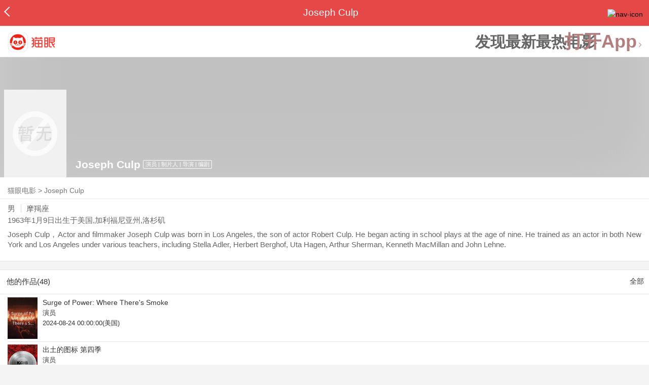

--- FILE ---
content_type: text/html; charset=utf-8
request_url: https://maoyan.dianping.com/asgard/celebrity/66277
body_size: 11867
content:
<!DOCTYPE html>
<html class=" " lang="zh">
<head>
  <meta charset="UTF-8">
  <meta name="viewport" content="width=device-width, height=device-height, initial-scale=1, maximum-scale=1, user-scalable=no, viewport-fit=cover">
  <meta http-equiv="X-UA-Compatible" content="ie=edge">
  <meta name="baidu-site-verification" content="lxgZbG0NVn" />
  <meta name="lx:category" content="movie">
  <meta name="lx:autopv" content="off"/>
  
  <meta name="share:wechat:message:title" content="关于Joseph Culp，你想知道的都在这里" />
  <meta name="share:wechat:message:desc" content="Joseph Culp，Actor and filmmaker Joseph Culp was born in Los Angeles, the son of actor Robert Culp. He began acting in school plays at the age of nine. He trained as an actor in both New York and Los Angeles under various teachers, including Stella Adler, Herbert Berghof, Uta Hagen, Arthur Sherman, Kenneth MacMillan and John Lehne." />
  <meta name="share:wechat:message:icon" content="https://p0.pipi.cn/basicdata/25bfd6d7537c69c69606d6b53d132d2263286.jpg?imageMogr2/thumbnail/2500x2500%3E" />
  <meta name="share:wechat:timeline:title" content="关于Joseph Culp，你想知道的都在这里" />
  <meta name="share:wechat:timeline:icon" content="https://p0.pipi.cn/basicdata/25bfd6d7537c69c69606d6b53d132d2263286.jpg?imageMogr2/thumbnail/2500x2500%3E" />
  <meta name="share:wechat:timeline:desc" content="Joseph Culp，Actor and filmmaker Joseph Culp was born in Los Angeles, the son of actor Robert Culp. He began acting in school plays at the age of nine. He trained as an actor in both New York and Los Angeles under various teachers, including Stella Adler, Herbert Berghof, Uta Hagen, Arthur Sherman, Kenneth MacMillan and John Lehne." />
  <link rel="dns-prefetch" href="//p0.meituan.net"/>
  <link rel="dns-prefetch" href="//s0.pipi.cn"/>
  <link rel="dns-prefetch" href="//www.dpfile.com"/>
  <link rel="dns-prefetch" href="//lx.meituan.net"/>
  <link rel="dns-prefetch" href="//lx1.meituan.net"/>
  <link rel="dns-prefetch" href="//plx.meituan.com"/>
  
  <title>Joseph Culp介绍_图片_作品-猫眼电影</title>
  <meta name="description" content="猫眼电影为您提供Joseph Culp名称相关信息，如人物简介、图片、参演电影作品等。更多Joseph Culp名称相关信息请关注猫眼电影官网。"/>
  <meta name="keywords" content="Joseph Culp,Joseph Culp介绍,Joseph Culp图片,Joseph Culp作品"/>
  
  
  <link rel="stylesheet" href="//s0.pipi.cn/festatic/asgard/resources/pages/celebrity/vendors-7ccaf0e5.css">
  
  <link rel="stylesheet" href="//s0.pipi.cn/festatic/asgard/resources/pages/celebrity/index-098bdff6.css">
  
  
  
  <script>
    try {
      // i版内嵌到快应用中，ua会携带maoyan关键字，会导致appnm上报错误，所以需要把ua的关键字去掉
      if (window.navigator && window.navigator.userAgent && window.navigator.userAgent.indexOf('com.maoyan.movie.quickapp')) {
        let ua = window.navigator.userAgent;
        Object.defineProperty(window.navigator, 'userAgent', {
          value: ua.replace(/\.maoyan/, ''),
          writable: false,
        });
      }
    } catch (err) {}
  </script>
  <script>
    "use strict";!function(){var e=0<arguments.length&&void 0!==arguments[0]?arguments[0]:"_Owl_",a=window;a[e]||(a[e]={isRunning:!1,isReady:!1,preTasks:[],dataSet:[],pageData:[],disableMutaObserver:!1,observer:null,use:function(e,t){this.isReady&&a.Owl&&a.Owl[e](t),this.preTasks.push({api:e,data:[t]})},add:function(e){this.dataSet.push(e)},run:function(){var t=this;if(!this.isRunning){this.isRunning=!0;var e=a.onerror;a.onerror=function(){this.isReady||this.add({type:"jsError",data:arguments}),e&&e.apply(a,arguments)}.bind(this),(a.addEventListener||a.attachEvent)("error",function(e){t.isReady||t.add({type:"resError",data:[e]})},!0);var i=window.MutationObserver||window.WebKitMutationObserver||window.MozMutationObserver,r=window.performance||window.WebKitPerformance;if(i&&r){var n=-1,s=window.navigator.userAgent;if(-1<s.indexOf("compatible")&&-1<s.indexOf("MSIE")?(new RegExp("MSIE (\\d+\\.\\d+);").test(s),n=parseFloat(RegExp.$1)):-1<s.indexOf("Trident")&&-1<s.indexOf("rv:11.0")&&(n=11),-1!==n&&n<=11)return void(this.disableMutaObserver=!0);try{this.observer=new i(function(e){t.pageData.push({mutations:e,startTime:r.now()})}),this.observer.observe(document,{childList:!0,subtree:!0})}catch(e){console.log("mutationObserver err")}}else this.disableMutaObserver=!0}}},a[e].run())}();
  </script>
  <!-- 微博sdk -->
  
  

  <!-- 跳转小程序需要1.6以上版本 -->
  

  

  
  <script>
    // 灵犀埋点种子代码开始
    !(function (win, doc, ns) {
        var cacheFunName = '_MeiTuanALogObject';
        win[cacheFunName] = ns;
        if (!win[ns]) {
            var _LX = function () {
                _LX.q.push(arguments);
                return _LX;
            };
            _LX.q = _LX.q || [];
            _LX.l = +new Date();
            win[ns] = _LX;
        }
    })(window, document, 'AnalyticsBase');
    //种子代码结束
  </script>
  <!-- 百度资源平台自动推送js代码 [e0bacf12e04a7bd88ddbd9c74ef2b533 -> niuran] -->
  <script>
    var _hmt = _hmt || [];
    (function () {
      var hm = document.createElement("script");
      hm.src = "https://hm.baidu.com/hm.js?e0bacf12e04a7bd88ddbd9c74ef2b533";
      var s = document.getElementsByTagName("script")[0];
      s.parentNode.insertBefore(hm, s);
    })();
  </script>
  <!-- Google tag (gtag.js) [G-WN80P4PSY7 -> niuran] -->
  <script async src="https://www.googletagmanager.com/gtag/js?id=G-WN80P4PSY7"></script>
  <script>
    window.dataLayer = window.dataLayer || [];
    function gtag() { dataLayer.push(arguments); }
    gtag('js', new Date());
    gtag('config', 'G-WN80P4PSY7');
  </script>
</head>
<body>
  <div id="app" class="page-index" ><div class="layout"><div class="navbar-wrap"><div class="Navbarold "><nav><a class="navbar-back" href="/" data-bid="b_Aewng" data-lab="{ celebrity_id: 66277 }"></a><div class="navbar-title "> Joseph Culp</div><div class="nav-btn"><img class="nav-icon" src="//p0.meituan.net/scarlett/f05f61e7a8f3f45fd071c068d7a26870356.png" alt="nav-icon"/></div></nav></div></div><div class="page-content page-celebrity"><div><div class="download-app-bar-custom"><h1><a href="//m.maoyan.com/"><img class="img noneBg logo_custom" alt="logo" src="//s0.pipi.cn/festatic/asgard/resources/images/logo@3x.png" width="42" height="42"/></a></h1><a class="benefit-text" data-bid="b_movie_nikl02bu_mc" data-view-bid="b_movie_nikl02bu_mv">发现最新最热电影</a><span class="split"></span><a href="javascript: void(0);" class="link btn-open-app-custom" data-event="donwload3" link="meituanmovie://www.meituan.com/movie/actordetail?actorId=66277" to="" data-bid="b_53up23as" data-view-bid="b_movie_b_53up23as_mv" data-lab="{&quot;position&quot;:&quot;home&quot;}">打开App<img class="img noneBg point" alt="logo" src="//s0.pipi.cn/festatic/asgard/resources/images/point.png" width="11" height="11"/></a></div></div><div class="celebrity-wrap"><div class="celebrity small-type"><img class="img noneBg" alt="Joseph Culp" src="https://p0.pipi.cn/basicdata/25bfd6d7537c69c69606d6b53d132d2263286.jpg?imageMogr2/thumbnail/2500x2500%3E"/><div class="celebrity-profile clearfix"><img class="img noneBg" src="https://p0.pipi.cn/basicdata/25bfd6d7537c69c69606d6b53d132d2263286.jpg?imageMogr2/thumbnail/2500x2500%3E"/><div class="intro"><div class="chinese"><span class="cn-name">Joseph Culp</span><span class="tag">演员 | 制片人 | 导演 | 编剧</span></div></div></div><div class="mask"></div></div><div class="crumbs-nav"><a href="/">猫眼电影</a>  &gt;  <a> Joseph Culp </a></div><div class="intro-wrap"><section class="panel base-info" style="border-width:1px"><div class="panel-content"><div class="props"><span>男</span><span>摩羯座</span></div><div class="born"><span>1963年1月9日</span><span>出生于美国,加利福尼亚州,洛杉矶</span></div><div data-event="intro" data-bid="b_JjMUD" data-view-bid="b_865wS" data-lab="{&quot;celebrity_id&quot;:66277,&quot;type&quot;:false}" data-view-lab="{celebrity_id:66277}" class="text-expander text-expander-disable-true text-expander-expand-false"><div class="text-expander-content"><p>Joseph Culp，Actor and filmmaker Joseph Culp was born in Los Angeles, the son of actor Robert Culp. He began acting in school plays at the age of nine. He trained as an actor in both New York and Los Angeles under various teachers, including Stella Adler, Herbert Berghof, Uta Hagen, Arthur Sherman, Kenneth MacMillan and John Lehne.</p></div><div class="text-expander-button"><i class="icon icon-chevron-down"></i></div></div></div></section></div></div><section class="panel celebrity-works" style="border-width:1px" data-view-bid="b_movie_jh3wjuzc_mv" data-lab="{ celebrity_id: 66277}"><div class="panel-title panel-title-unclosed" style="border-width:1px"><h2 style="display:inline-block">他的作品(48)</h2></div><div class="panel-content"><a data-bid="b_movie_ejr6o16k_mc" data-lab="{&quot;custom&quot;:{&quot;celebrity_id&quot;:66277}}" class="all-works" href="//piaofang.maoyan.com/celebrity/wrapper?id=66277&amp;wrapperId=-1">全部</a><ul class="list-view "><a href="https://maoyan.dianping.com/asgard/movie/1529551?_v_=yes" class="link" data-event="_asgard_movie_1529551?_v_=yes" data-bid="b_k0NJV" data-view-bid="b_c9Rpp" data-lab="{&quot;movie_id&quot;:1529551,&quot;index&quot;:0,&quot;custom&quot;:{&quot;celebrity_id&quot;:66277}}"><li class="list-view-item clearfix"><img class="img noneBg" alt="Joseph Culp Surge of Power: Where There&#x27;s Smoke" src="https://p0.pipi.cn/mmdb/54ecded7c7ec7ef2aa339ef8ff48313241413.jpg?imageView2/1/w/83/h/124/q/80" e="1" c="1"/><p class="celebrity-score"><span class="score"></span></p><h4>Surge of Power: Where There&#x27;s Smoke</h4><p>演员</p><p>2024-08-24 00:00:00(美国)</p></li></a><a href="https://maoyan.dianping.com/asgard/movie/1511823?_v_=yes" class="link" data-event="_asgard_movie_1511823?_v_=yes" data-bid="b_k0NJV" data-view-bid="b_c9Rpp" data-lab="{&quot;movie_id&quot;:1511823,&quot;index&quot;:1,&quot;custom&quot;:{&quot;celebrity_id&quot;:66277}}"><li class="list-view-item clearfix"><img class="img noneBg" alt="Joseph Culp 出土的图标 第四季" src="https://p0.pipi.cn/mmdb/54ecde872ff9238d3306d65c1d4876dfddd91.jpg?imageView2/1/w/83/h/124/q/80" e="1" c="1"/><p class="celebrity-score"><span class="score"></span></p><h4>出土的图标 第四季</h4><p>演员</p><p>2023-03-07 00:00:00(美国)</p></li></a><a href="https://maoyan.dianping.com/asgard/movie/1297351?_v_=yes" class="link" data-event="_asgard_movie_1297351?_v_=yes" data-bid="b_k0NJV" data-view-bid="b_c9Rpp" data-lab="{&quot;movie_id&quot;:1297351,&quot;index&quot;:2,&quot;custom&quot;:{&quot;celebrity_id&quot;:66277}}"><li class="list-view-item clearfix"><img class="img noneBg" alt="Joseph Culp 神盾局特工 第七季" src="https://p0.pipi.cn/mediaplus/bigdata_crawler_media/0fa3345bb783cb14dc25cb202af23cf584bae.jpg?imageView2/1/w/83/h/124/q/80" e="1" c="1"/><p class="celebrity-score"><span class="score">8.9分</span></p><h4>神盾局特工 第七季</h4><p>演员</p><p>饰：Franklin Delano Roosevelt</p><p>2020-05-27(美国)</p></li></a><a href="https://maoyan.dianping.com/asgard/movie/823886?_v_=yes" class="link" data-event="_asgard_movie_823886?_v_=yes" data-bid="b_k0NJV" data-view-bid="b_c9Rpp" data-lab="{&quot;movie_id&quot;:823886,&quot;index&quot;:3,&quot;custom&quot;:{&quot;celebrity_id&quot;:66277}}"><li class="list-view-item clearfix"><img class="img" alt="Joseph Culp 男人帮" src="[data-uri]" e="1" c="1"/><p class="celebrity-score"><span class="score">6.9分</span></p><h4>男人帮</h4><p>导演</p><p>2016-06-18 00:00:00(法国)</p></li></a><a href="https://maoyan.dianping.com/asgard/movie/1269610?_v_=yes" class="link" data-event="_asgard_movie_1269610?_v_=yes" data-bid="b_k0NJV" data-view-bid="b_c9Rpp" data-lab="{&quot;movie_id&quot;:1269610,&quot;index&quot;:4,&quot;custom&quot;:{&quot;celebrity_id&quot;:66277}}"><li class="list-view-item clearfix"><img class="img" alt="Joseph Culp Surge of Power: Revenge of the Sequel" src="[data-uri]" e="1" c="1"/><p class="celebrity-score"><span class="score"></span></p><h4>Surge of Power: Revenge of the Sequel</h4><p>演员</p><p>饰：Spade</p><p>2016-09-08 00:00:00(美国)</p></li></a></ul></div></section><footer class="footer"><div class="disclaimer"><div class="copyright"><span>© 猫眼电影 客服电话:<a href="tel:10105335"> 1010-5335</a></span></div><p class="content"><span>影视行业信息</span><a href="https://maoyan.dianping.com/terms/terms?id=privacy_1629962927685" class="link" data-event="https:__m.maoyan.com_terms_terms?id=privacy_1629962927685" to="https://m.maoyan.com/terms/terms?id=privacy_1629962927685">《免责声明》</a><span>I 违法和不良信息举报电话：4006018900</span></p><p class="icp"><a href="https://beian.miit.gov.cn" class="link" data-event="https:__beian.miit.gov.cn" to="https://beian.miit.gov.cn">京ICP备16022489号-1</a><span> I </span><a href="https://www.beian.gov.cn/portal/registerSystemInfo?recordcode=11010102003232" class="link" data-event="https:__www.beian.gov.cn_portal_registerSystemInfo?recordcode=11010102003232" to="https://www.beian.gov.cn/portal/registerSystemInfo?recordcode=11010102003232">京公网安备11010102003232号</a></p><p class="sankuai"><a href="javascript: void(0);" class="link" data-event="">北京猫眼文化传媒有限公司</a></p><section class="bottom-logo"><img class="img noneBg" alt="" src="[data-uri]"/></section></div></footer></div></div></div>
  <script>
    var AppData = {"$id":100430,"$title":"Joseph Culp介绍_图片_作品-猫眼电影","title":" Joseph Culp","$description":"猫眼电影为您提供Joseph Culp名称相关信息，如人物简介、图片、参演电影作品等。更多Joseph Culp名称相关信息请关注猫眼电影官网。","$keywords":["Joseph Culp,Joseph Culp介绍,Joseph Culp图片,Joseph Culp作品"],"celebrity":{"age":63,"aliasName":"Joe Culp","attachUserId":0,"auth":0,"avatar":"https://p0.pipi.cn/basicdata/25bfd6d7537c69c69606d6b53d132d2263286.jpg?imageMogr2/thumbnail/2500x2500%3E","backgroundColor":"#444444","bgImgBackgroundColor":"#444444","birthday":"1963-01-09","birthplace":"美国,加利福尼亚州,洛杉矶","bloodType":"","boardUrl":"","cnm":"Joseph Culp","company":"","constellation":"摩羯座","deathDate":"","desc":"Joseph Culp，Actor and filmmaker Joseph Culp was born in Los Angeles, the son of actor Robert Culp. He began acting in school plays at the age of nine. He trained as an actor in both New York and Los Angeles under various teachers, including Stella Adler, Herbert Berghof, Uta Hagen, Arthur Sherman, Kenneth MacMillan and John Lehne.","descFeatures":["63岁"],"enm":"","fansName":"","feedbackUrl":"https://piaofang.maoyan.com/i/info-correction?objId=66277","figure":[],"followCount":0,"followRank":0,"followState":0,"graduateSchool":"","hasAllBox":false,"hasFollowerNum":false,"hasMainWorksNum":false,"height":0,"id":66277,"nation":"","nationality":"","photoNum":0,"photos":[],"present":0,"presentImg":"","proCompanyUrl":"","proIntroUrl":"https://piaofang.maoyan.com/i/celebrity/66277/intro","publicTitles":[],"rank":0,"receiveWord":"次","sendWord":"抱抱","sexy":"男","signImg":"","still":"","sumBox":0,"titleList":["演员","制片人","导演","编剧"],"titles":"演员 | 制片人 | 导演 | 编剧","userDailyPresent":0,"weight":0,"works":{"movies":[{"avatar":"https://p0.pipi.cn/mmdb/54ecded7c7ec7ef2aa339ef8ff48313241413.jpg?imageMogr2/thumbnail/2500x2500%3E","cr":1,"duty":"演员","globalReleased":true,"id":1529551,"mbox":0,"multiroles":"","mutlidutys":"演员","name":"Surge of Power: Where There's Smoke","order":3,"pubDate":1724428800000,"roles":"","rt":"2024-08-24 00:00:00(美国)","sc":0,"showst":2,"wish":0,"wishst":0},{"avatar":"https://p0.pipi.cn/mmdb/54ecde872ff9238d3306d65c1d4876dfddd91.jpg?imageMogr2/thumbnail/2500x2500%3E","cr":1,"duty":"演员","globalReleased":true,"id":1511823,"mbox":0,"multiroles":"","mutlidutys":"演员","name":"出土的图标 第四季","order":3,"pubDate":1678118400000,"roles":"","rt":"2023-03-07 00:00:00(美国)","sc":0,"showst":2,"wish":0,"wishst":0},{"avatar":"https://p0.pipi.cn/mediaplus/bigdata_crawler_media/0fa3345bb783cb14dc25cb202af23cf584bae.jpg?imageMogr2/thumbnail/2500x2500%3E","cr":1,"duty":"演员","globalReleased":true,"id":1297351,"mbox":0,"multiroles":"Franklin Delano Roosevelt","mutlidutys":"演员","name":"神盾局特工 第七季","order":3,"pubDate":1590508800000,"roles":"Franklin Delano Roosevelt","rt":"2020-05-27(美国)","sc":8.9,"showst":2,"wish":65,"wishst":0},{"avatar":"https://p0.pipi.cn/mediaplus/bigdata_basicdata_transformer/cdf05c5c5be8d36e38c7353aaba0ae194980b.jpg?imageMogr2/quality/80","cr":2,"duty":"导演","globalReleased":true,"id":823886,"mbox":0,"multiroles":"Michael","mutlidutys":"导演,演员,编剧,制片人","name":"男人帮","order":2,"pubDate":1526572800000,"roles":"","rt":"2016-06-18 00:00:00(法国)","sc":6.9,"showst":2,"wish":1,"wishst":0},{"avatar":"https://p0.pipi.cn/mmdb/d2dad59253780767cb02ff3a756b4608f0e2e.jpg?imageMogr2/thumbnail/2500x2500%3E","cr":1,"duty":"演员","globalReleased":true,"id":1269610,"mbox":0,"multiroles":"Spade","mutlidutys":"演员","name":"Surge of Power: Revenge of the Sequel","order":3,"pubDate":1473264000000,"roles":"Spade","rt":"2016-09-08 00:00:00(美国)","sc":0,"showst":2,"wish":0,"wishst":0},{"avatar":"https://p0.pipi.cn/mmdb/d2dad592e7a7e1313992352a4cc09c1b4f4cd.jpg?imageMogr2/thumbnail/2500x2500%3E","cr":1,"duty":"演员","globalReleased":true,"id":844920,"mbox":0,"multiroles":"Self","mutlidutys":"演员","name":"COMIX: Beyond the Comic Book Pages","order":3,"pubDate":1468857600000,"roles":"Self","rt":"2016-07-19(美国)","sc":0,"showst":2,"wish":5,"wishst":0},{"avatar":"https://p0.pipi.cn/mediaplus/bigdata_crawler_media/0fa334250513cbe327a2194e89edc9a88e30f.jpg?imageMogr2/thumbnail/2500x2500%3E","cr":1,"duty":"演员","globalReleased":true,"id":338063,"mbox":0,"multiroles":"Himself","mutlidutys":"演员","name":"毁灭：罗杰·科曼版“神奇四侠”幕后秘史","order":3,"pubDate":1436457600000,"roles":"Himself","rt":"2015-07-10(美国)","sc":0,"showst":2,"wish":1,"wishst":0},{"avatar":"https://p0.pipi.cn/mmdb/d2dad59206dc698d3367cb33d400789e44c23.jpg?imageMogr2/thumbnail/2500x2500%3E","cr":1,"duty":"演员","globalReleased":true,"id":536332,"mbox":0,"multiroles":"自己","mutlidutys":"演员","name":"9/11: 新珍珠港","order":3,"pubDate":1388419200000,"roles":"自己","rt":"2013(美国)","sc":0,"showst":2,"wish":4,"wishst":0},{"avatar":"https://p0.pipi.cn/mmdb/d2dad59206d51bcbae16bd87921518c896cc5.jpg?imageMogr2/thumbnail/2500x2500%3E","cr":1,"duty":"演员","globalReleased":true,"id":368520,"mbox":0,"multiroles":"Franklin Delano Roosevelt","mutlidutys":"演员","name":"神盾局特工 第一季","order":3,"pubDate":1374163200000,"roles":"Franklin Delano Roosevelt","rt":"2013-07-19 00:00:00(美国)","sc":8.2,"showst":2,"wish":85,"wishst":0},{"avatar":"https://p0.pipi.cn/basicdata/54ecde2f7e10e157e23139ac0213916fe36e7.jpg?imageMogr2/thumbnail/2500x2500%3E","cr":1,"duty":"演员","globalReleased":true,"id":403655,"mbox":0,"multiroles":"Langdon","mutlidutys":"演员","name":"昏迷","order":3,"pubDate":1340035200000,"roles":"Langdon","rt":"2012-06-19(New Zealand)","sc":4.3,"showst":2,"wish":0,"wishst":0}],"total":48}},"news":[],"latestNews":[],"relatedNews":[],"$schema":"meituanmovie://www.meituan.com/movie/actordetail?actorId=66277","$deeplink":"https://deeplink.maoyan.com/asgard/app?to=meituanmovie://www.meituan.com/movie/actordetail?actorId=66277","$share":{"wechat":{"message":{"title":"关于Joseph Culp，你想知道的都在这里","desc":"Joseph Culp，Actor and filmmaker Joseph Culp was born in Los Angeles, the son of actor Robert Culp. He began acting in school plays at the age of nine. He trained as an actor in both New York and Los Angeles under various teachers, including Stella Adler, Herbert Berghof, Uta Hagen, Arthur Sherman, Kenneth MacMillan and John Lehne.","icon":"https://p0.pipi.cn/basicdata/25bfd6d7537c69c69606d6b53d132d2263286.jpg?imageMogr2/thumbnail/2500x2500%3E"},"timeline":{"title":"关于Joseph Culp，你想知道的都在这里","desc":"Joseph Culp，Actor and filmmaker Joseph Culp was born in Los Angeles, the son of actor Robert Culp. He began acting in school plays at the age of nine. He trained as an actor in both New York and Los Angeles under various teachers, including Stella Adler, Herbert Berghof, Uta Hagen, Arthur Sherman, Kenneth MacMillan and John Lehne.","icon":"https://p0.pipi.cn/basicdata/25bfd6d7537c69c69606d6b53d132d2263286.jpg?imageMogr2/thumbnail/2500x2500%3E"}}},"cid":"c_sXC8X","$urlQuery":{},"valObj":{"custom":{"celebrity_id":66277,"id":66277}},"$url":"https://maoyan.dianping.com/asgard/celebrity/66277","$browser":{"ua":"Mozilla/5.0 (Macintosh; Intel Mac OS X 10_15_7) AppleWebKit/537.36 (KHTML, like Gecko) Chrome/131.0.0.0 Safari/537.36; ClaudeBot/1.0; +claudebot@anthropic.com)","name":"chrome","version":"131.0.0","vender":"apple","platform":"macos","platformVersion":"10.15.7","core":{"name":"chrome","version":131},"type":"normal"},"browser":{"ua":"Mozilla/5.0 (Macintosh; Intel Mac OS X 10_15_7) AppleWebKit/537.36 (KHTML, like Gecko) Chrome/131.0.0.0 Safari/537.36; ClaudeBot/1.0; +claudebot@anthropic.com)","name":"chrome","version":"131.0.0","vender":"apple","platform":"macos","platformVersion":"10.15.7","core":{"name":"chrome","version":131},"type":"normal"},"$channel":{"from":null,"channelId":4,"channelName":"canary","channelIdMap":{"maoyan":1,"canary":4,"mmweb":70001,"qqwallet":70002,"moviepro":40004,"meituan":3,"imeituan":30001,"dianping":60002,"dpmmweb":60003,"dpmweb":60004,"dpqqwallet":60008,"gewara":80001,"conch":4,"wxapp":70001,"toutiaosmart":120001,"baidusmart":110001,"inservice":110002,"huawei":150002,"hsbc":1000147,"abchina":1000136,"ICBC":1000096,"nbbank":1000198,"xianbank":1000209,"BOC":1000254,"gzcb":1000206,"pingan":1000261,"unionpay":1000173,"hwfastapp":1000207,"rongshu":1000288,"qqsmart":70005,"bankofbeijing":1000371,"vivofastapp":150003,"xhssmart":230001,"wbsmart":220001,"xhsmoviesmart":230002,"gansu":1000413,"kuaishousmart":200001,"honorfastapp":150004,"ccb_life":1000421,"cmcc":1000423,"dyshowsmart":120005,"ceb_life":1000430,"shangqitong":1000197,"hunan_psbc":1000447,"douyinsmart":120003,"shenzhen_icbc":1000457,"hwatomicapp":1000500,"fesco":1000495,"ningbo_government":1000513,"huaweibrowser":4,"zhongzhi_guanaitong":1000496,"jiangxi_huipu":1000518,"icbc_app":1000521,"yangshipin":1000527,"bilibilishowsmart":1000533,"douyin_show_microapp":120005,"maoyan_xhsapp":230001,"weibo_show_microapp":1000528,"bili_show_microapp":1000533},"channelNameMap":{"1":"maoyan","3":"meituan","4":"huaweibrowser","30001":"imeituan","40004":"moviepro","60002":"dianping","60003":"dpmmweb","60004":"dpmweb","60008":"dpqqwallet","70001":"wxapp","70002":"qqwallet","70005":"qqsmart","80001":"gewara","110001":"baidusmart","110002":"inservice","120001":"toutiaosmart","120003":"douyinsmart","120005":"douyin_show_microapp","150002":"huawei","150003":"vivofastapp","150004":"honorfastapp","200001":"kuaishousmart","220001":"wbsmart","230001":"maoyan_xhsapp","230002":"xhsmoviesmart","1000096":"ICBC","1000136":"abchina","1000147":"hsbc","1000173":"unionpay","1000197":"shangqitong","1000198":"nbbank","1000206":"gzcb","1000207":"hwfastapp","1000209":"xianbank","1000254":"BOC","1000261":"pingan","1000288":"rongshu","1000371":"bankofbeijing","1000413":"gansu","1000421":"ccb_life","1000423":"cmcc","1000430":"ceb_life","1000447":"hunan_psbc","1000457":"shenzhen_icbc","1000495":"fesco","1000496":"zhongzhi_guanaitong","1000500":"hwatomicapp","1000513":"ningbo_government","1000518":"jiangxi_huipu","1000521":"icbc_app","1000527":"yangshipin","1000528":"weibo_show_microapp","1000533":"bili_show_microapp"},"userType":{"meituan":1,"dianping":2}},"channel":{"from":null,"channelId":4,"channelName":"canary","channelIdMap":{"maoyan":1,"canary":4,"mmweb":70001,"qqwallet":70002,"moviepro":40004,"meituan":3,"imeituan":30001,"dianping":60002,"dpmmweb":60003,"dpmweb":60004,"dpqqwallet":60008,"gewara":80001,"conch":4,"wxapp":70001,"toutiaosmart":120001,"baidusmart":110001,"inservice":110002,"huawei":150002,"hsbc":1000147,"abchina":1000136,"ICBC":1000096,"nbbank":1000198,"xianbank":1000209,"BOC":1000254,"gzcb":1000206,"pingan":1000261,"unionpay":1000173,"hwfastapp":1000207,"rongshu":1000288,"qqsmart":70005,"bankofbeijing":1000371,"vivofastapp":150003,"xhssmart":230001,"wbsmart":220001,"xhsmoviesmart":230002,"gansu":1000413,"kuaishousmart":200001,"honorfastapp":150004,"ccb_life":1000421,"cmcc":1000423,"dyshowsmart":120005,"ceb_life":1000430,"shangqitong":1000197,"hunan_psbc":1000447,"douyinsmart":120003,"shenzhen_icbc":1000457,"hwatomicapp":1000500,"fesco":1000495,"ningbo_government":1000513,"huaweibrowser":4,"zhongzhi_guanaitong":1000496,"jiangxi_huipu":1000518,"icbc_app":1000521,"yangshipin":1000527,"bilibilishowsmart":1000533,"douyin_show_microapp":120005,"maoyan_xhsapp":230001,"weibo_show_microapp":1000528,"bili_show_microapp":1000533},"channelNameMap":{"1":"maoyan","3":"meituan","4":"huaweibrowser","30001":"imeituan","40004":"moviepro","60002":"dianping","60003":"dpmmweb","60004":"dpmweb","60008":"dpqqwallet","70001":"wxapp","70002":"qqwallet","70005":"qqsmart","80001":"gewara","110001":"baidusmart","110002":"inservice","120001":"toutiaosmart","120003":"douyinsmart","120005":"douyin_show_microapp","150002":"huawei","150003":"vivofastapp","150004":"honorfastapp","200001":"kuaishousmart","220001":"wbsmart","230001":"maoyan_xhsapp","230002":"xhsmoviesmart","1000096":"ICBC","1000136":"abchina","1000147":"hsbc","1000173":"unionpay","1000197":"shangqitong","1000198":"nbbank","1000206":"gzcb","1000207":"hwfastapp","1000209":"xianbank","1000254":"BOC","1000261":"pingan","1000288":"rongshu","1000371":"bankofbeijing","1000413":"gansu","1000421":"ccb_life","1000423":"cmcc","1000430":"ceb_life","1000447":"hunan_psbc","1000457":"shenzhen_icbc","1000495":"fesco","1000496":"zhongzhi_guanaitong","1000500":"hwatomicapp","1000513":"ningbo_government","1000518":"jiangxi_huipu","1000521":"icbc_app","1000527":"yangshipin","1000528":"weibo_show_microapp","1000533":"bili_show_microapp"},"userType":{"meituan":1,"dianping":2}},"$channelId":4,"$channelName":"canary","$query":{},"$protocol":"https:","$config":{"host":{"assets":"","api":"http://maoyanapi.vip.sankuai.com","usercenter":"http://usercenter-inf-in.sankuai.com","ecollection":"http://maoyanapi.vip.sankuai.com","imaoyanlogin":"https://passport.maoyan.com","pc":"https://maoyan.com","live":"https://activity-movie.sankuai.com/api","maoyanopen":"http://maoyanopen.vip.sankuai.com","questionnaire":"http://ad-admin.movie.vip.sankuai.com","longvideo":"https://vod-movie.sankuai.com","apimobile":"http://apimobile.vip.sankuai.com","luckdraw":"http://maoyanapi.vip.sankuai.com/media/activity","privilege":"http://maoyanapi.vip.sankuai.com","goods":"http://maoyanapi.vip.sankuai.com","vodactivity":"http://purchase.movie.vip.sankuai.com","vodcomment":"http://maoyanapi.vip.sankuai.com/mmdb/comment","vodViCom":"https://vod-movie.sankuai.com","bankLogin":"https://passport.maoyan.com","swan":"http://maoyantouch.vip.sankuai.com/swan/api","locate":"https://mars.sankuai.com","rock":"http://rock.movie.vip.sankuai.com","ticketstub":"https://api.maoyan.com/media/activity","booking":"http://maoyanapi.vip.sankuai.com/api","usercenterapi":"https://usercenter-inf.maoyan.com","mall":"http://maoyanapi.vip.sankuai.com","usertask":"http://api.maoyan.com","zoneapi":"https://api.maoyan.com/mmdb","hotsecondapi":"https://show.maoyan.com","celebrity":"https://api.maoyan.com/media/activity"},"urlPrefix":"/asgard"},"downloadBarData":{"interestType":1,"interestText":"发现最新最热电影"},"notNav":false,"$showAppLink":true,"$host":{"assets":"//s0.pipi.cn/festatic/asgard/resources","domains":{"m":"m.maoyan.com","i":"i.maoyan.com"},"host":"maoyan.dianping.com"},"$env":"production","$params":{"id":"66277"},"rsSubChannel":"","$appnm":"maoyan_i","$back":"/","$featuresSwitch":{"$showAppLink":true,"$showWantBtn":true,"$showComment":true,"$showPreviewMovieBtn":true,"$recessiveLink":true,"$downloadLink":true,"$showDiscount":true,"$showCoupon":true,"$showGoods":true,"$showPointCard":false,"$showSportAndShow":false,"$showNewsHotComment":true,"$showLogout":false,"$hideNavbar":false,"$showMovieDetailHeader":true,"$preventScoreClick":false,"$showStagesHeader":false,"$showLicenseLink":false},"$locate":{"id":1,"name":"北京"},"$uuid":""};
  </script>

  
    
    <script src="//s0.pipi.cn/festatic/asgard/resources/dll/dll_common-4cbe3d11.js"></script>
    
    <script src="//s0.pipi.cn/festatic/asgard/resources/dll/dll_vendor-4cbe3d11.js"></script>
    
  

  <script crossorigin="anonymous" src="//www.dpfile.com/app/owl/static/owl_1.9.3.js"></script>
  <script>
    Owl.start({
      project: "com.sankuai.asgard",
      pageUrl: location.href && location.href.split('?')[0].replace(/\/\d+/g, '/:id'),
      resource: {},
      page:{ fstPerfAnalysis:true,logSlowView:true ,sensoryIndex:true},
      devMode: false,
    });
    window._KNB_IGNORE_WECHAT = true;
  </script>

  
    <!-- canUseMtH5guard：是否允许接入美团H5guard；guardDomains：需要开启H5guard的域名列表；yodaEnv：yoda滑块环境标识 -->
    <script src="https://msp.meituan.net/h5guard/H5guard.js"></script>
    <script>
      if (window.H5guard) {
        function parseUrl() {
          let params = {}
          const query = location.search && location.search.replace("?", '');
          const queryArr = query && query.split("&") || [];
          for (let i = 0; i < queryArr.length; i++) {
            let curParma = queryArr[i].split("=");
            params[curParma[0]] = curParma[1];
          }
          return params;
        }
  
        const pathParmas = parseUrl();

        H5guard.init({
          xhrHook: true, //与domains配合使用，开启状态才行
          fetchHook: true,//与domains配合使用，开启状态才行
          domains: [], //该域名下的请求会在header中携带mtgsig，注意跨域配置
          openId: pathParmas.openid || '', //如果当前为wx小程序环境中的h5，传入openId，有助于描述设备画像
          forceKNBSign : false, // 如果打开此开关，那么只有在KNB环境下才会加签，并且只会添加native验签，非KNB环境不会加签
          geo: false, //如果当前页面有位置权限，则打开开关，H5guard会去收集地理位置信息，如果为false,地理位置默认为“”空字符串
          yodaEnv: 'pro'
        });
      }
    </script>
   

  

  

  <!--百度小程序 -->
  

  <!--qq小程序 -->
  

  <!--头条小程序 -->
  

  <!--小红书小程序 -->
  

  <!-- 宁波银行 -->
  

  <!-- 中国银行 -->
  

  <!-- 广州银行 -->
  

   

  <!-- 农业银行 -->
  

  <!-- I版添加信息指纹 -->
  <script>var Rohr_Opt = {'geo': false}; </script>
  <script>
    function parseUrl() {
      let params = {}
      const query = location.search && location.search.replace("?", '');
      const queryArr = query && query.split("&") || [];
      for (let i = 0; i < queryArr.length; i++) {
        let curParma = queryArr[i].split("=");
        params[curParma[0]] = curParma[1];
      }
      return params;
    }
    function setValue(obj = {}, path, value) {
      const a = path.split('.');
      let o = obj;
      for (let i = 0; i < a.length - 1; i++) {
        const n = a[i];
        if (n in o) {
          o = o[n];
        } else {
          o[n] = {};
          o = o[n];
        }
      }
      o[a[a.length - 1]] = value;
    };
    //为了统一处理业务页面上手动上报的各种灵犀埋点
    window.Analytics = (type, obj) => {
      if (type === 'tag') {
        AnalyticsBase('tag', obj)
      }
      if (type === 'event') {
        //上报灵犀
        const pathParmas = parseUrl();
        const { AppData } = window;
        if (AppData.$channel && AppData.$channel.channelId === 70001) {
          obj.val_lab = obj.val_lab || {};
          setValue(obj.val_lab, 'custom.openId', pathParmas.openid);
        }
        // 非prod环境增加环境标识
        if (AppData.$env !== 'production') {
          obj.val_lab = obj.val_lab || {};
          setValue(obj.val_lab, 'custom.env', 'test');
        }
        AnalyticsBase('event', obj);
      }
    }

    // 初始化灵犀sdk
    function lxSDK() {
      const { AppData } = window;
      const { openPlatform } = AppData;
      const browser = AppData.$browser || AppData.browser || {};
      const appnm = AppData.$appnm || 'maoyan_i';
      // 设置应用名称，设置appnm将成为页面默认的appnm，建议每个页面都设置
      AnalyticsBase('config', 'appnm', appnm);
      AnalyticsBase('config','alwaysSendReferrer', true);

      // 设置应用上报通道名称与uid
      let uid = AppData.user && AppData.user.id;
      if (AppData.channelName === 'dianping') {
        uid = AppData.user && AppData.user.dpid;
      }
      if (uid) {
        AnalyticsBase('set', 'uid', uid);
      }
      let os = window.navigator.userAgent.match(/Macintosh|iPod|iPhone|iPad|Android|Windows Phone|Windows/i);
      os = (os && os[0]) || 'other';
      AnalyticsBase('set', 'os', os);

      // 设置开放平台渠道标识
      if (openPlatform) {
        AnalyticsBase('get', 'utm', (utm) => {
          utm = utm || {};
          utm.utm_campaign = 'openPlatform=' + encodeURIComponent(String(openPlatform.merCode||'').replace(/</g, '\\\\u003c'));
          if (openPlatform.merCodeSub) {
            utm.utm_campaign += "-" + encodeURIComponent(String(openPlatform.merCodeSub).replace(/</g, '\\\\u003c'))
          }
          AnalyticsBase('set', 'utm', utm);
        });
      }
      const pathParmas = parseUrl();
      AppData.valObj = AppData.valObj || {};
      setValue(AppData.valObj, 'custom.__browser__', browser.name);
      if (AppData.$channel && AppData.$channel.channelId === 70001) {
        setValue(AppData.valObj, 'custom.openId', pathParmas.openid);
        // 上报小程序场景(scene)值
        setValue(AppData.valObj, 'custom.scene', AppData.$channel.scene);
      }
      if (AppData.$env !== 'production') {
        setValue(AppData.valObj, 'custom.env', 'test');
      }

      // 发送pv，其中"page_id"为页面名称，你应该为你的每一个页面起一个唯一的名称
      AnalyticsBase('send', 'pv', { cid: AppData.cid, val: AppData.valObj });
      window.sendClickLog = (event, bid, lab) => {
        if (!bid) {
          const e = event || window.event;
          const target = e.target || e.srcElement;
          bid = getAttrNode(target, 'data-bid');
          lab = getAttrNodeObj(target, 'data-lab');
          tagLab = getAttrNodeObj(target, 'data-tag-lab');
        }
        setValue(lab, 'custom.__browser__', browser.name);
        if (AppData.$channel && AppData.$channel.channelId === 70001) {
          setValue(lab, 'custom.openId', pathParmas.openid);
        }
        if(tagLab) {
          window.Analytics('tag', tagLab);
        }
        if (bid) {
          Analytics('event', {
            nm : 'mge',
            val_bid: bid,
            val_lab: lab,
            val_cid: AppData.cid,
            event_type: 'click'
          });
        }
      };

      addHandler(window, 'click', (event) => {
        sendClickLog(event);
      });

      window.sendView = function () {
        Array.prototype.filter.call(document.getElementsByTagName('*'), (el) => {
          return !!el.getAttribute('data-view-bid') && !el.getAttribute('data-view-sended');
        }).filter((el) => {
          const rect = el.getBoundingClientRect();
          return (
            !(rect.width === 0 && rect.height === 0) && rect.top >= 0 && rect.left >= 0 &&
            rect.bottom <= (window.innerHeight || document.documentElement.clientHeight) &&
            rect.right <= (window.innerWidth || document.documentElement.clientWidth)
          );
        }).forEach((el) => {
          el.setAttribute('data-view-sended', 1);
          const bid = el.getAttribute('data-view-bid');
          const lab = valFrom(el.getAttribute('data-view-lab') || getAttrNodeObj(el, 'data-lab'));
          if (AppData.$channel && AppData.$channel.channelId === 70001) {
            setValue(lab, 'custom.openId', pathParmas.openid);
          }
          Analytics('event', {
            nm : 'mge',
            val_bid: bid,
            val_lab: lab,
            val_cid: AppData.cid,
            event_type: 'view'
          });
        });
      };
      addHandler(window, 'scroll', debounce(window.sendView, 200));
      // 单独为需要横向滚动的view上报绑定scroll事件
      const viewScrollXContainers = document.getElementsByClassName('view-scroll-x-container');
      for (let i = 0; i < viewScrollXContainers.length; i++) {
        addHandler(viewScrollXContainers[i], 'scroll', debounce(window.sendView, 200));
      }
      setTimeout(window.sendView, 300);

      // 实现向父元素的遍历有特定属性名的属性值
      function getAttrNode(node, attrName) {
        let attrValue = node.getAttribute(attrName);
        while (!attrValue && node !== document.body && !!node.parentNode && node.parentNode !== document) {
          node = node.parentNode;
          attrValue = node.getAttribute(attrName);
        }
        return attrValue || null;
      }
      // 实现向父元素的遍历有特定属性名的属性值对象
      function getAttrNodeObj(node, attrName) {
        const attrObj = {};
        let attrValue = node.getAttribute(attrName);
        while (node !== document.body && !!node.parentNode && node.parentNode !== document) {
          if (attrValue) {
            const obj = valFrom(attrValue);
            Object.keys(obj).forEach((key) => {
              attrObj[key] = obj[key];
            });
          }
          node = node.parentNode;
          attrValue = node.getAttribute(attrName);
        }
        return attrObj;
      }
      function valFrom(v) {
        if (typeof v === 'string' && v[0] === '{') {
          v = new Function('return (' + v + ')')(); // string to object
        }
        return v || {};
      }
      function debounce(func, wait) {
        let timeout;
        return () => {
          const context = this;
          const args = arguments;
          const later = () => {
            timeout = null;
            func.apply(context, args);
          };
          clearTimeout(timeout);
          timeout = setTimeout(later, wait);
        };
      }
      function addHandler(element, type, handler) {
        if (element.addEventListener) { // DOM2级事件处理
          element.addEventListener(type, handler, false);
        } else if (element.attachEvent) { // IE事件处理
          element.attachEvent('on'+ type, handler);
        } else { // DOM0级事件处理
          element['on'+type] = handler;
        }
      }
    }

    if (AppData.cid) {
      lxSDK();
    }

  </script>

  
  
  <script src="//s0.pipi.cn/festatic/asgard/resources/pages/celebrity/vendors-5c47d970.chunk.js"></script>
  
  <script src="//s0.pipi.cn/festatic/asgard/resources/pages/celebrity/index-16494f2c.js"></script>
  
  

  

  
    <script crossorigin="anonymous" src="//obj.pipi.cn/festatic/common/media/1661236970778-yao-0.0.10.js"></script>
    <script>
      Yao.start({
        project: 'asgard',
        page: {
          sample: 1,
        },
        devMode: false,
      });
    </script>
  

  
  <script src="//lx.meituan.net/lx.js" type="text/javascript" charset="utf-8" async></script>
</body>
</html>

--- FILE ---
content_type: application/javascript
request_url: https://s0.pipi.cn/festatic/asgard/resources/pages/celebrity/index-16494f2c.js
body_size: 34394
content:
!function(e){function t(t){for(var r,a,c=t[0],u=t[1],s=t[2],p=0,f=[];p<c.length;p++)a=c[p],Object.prototype.hasOwnProperty.call(o,a)&&o[a]&&f.push(o[a][0]),o[a]=0;for(r in u)Object.prototype.hasOwnProperty.call(u,r)&&(e[r]=u[r]);for(l&&l(t);f.length;)f.shift()();return i.push.apply(i,s||[]),n()}function n(){for(var e,t=0;t<i.length;t++){for(var n=i[t],r=!0,c=1;c<n.length;c++){var u=n[c];0!==o[u]&&(r=!1)}r&&(i.splice(t--,1),e=a(a.s=n[0]))}return e}var r={},o={56:0},i=[];function a(t){if(r[t])return r[t].exports;var n=r[t]={i:t,l:!1,exports:{}};return e[t].call(n.exports,n,n.exports,a),n.l=!0,n.exports}a.e=function(e){var t=[],n=o[e];if(0!==n)if(n)t.push(n[2]);else{var r=new Promise(function(t,r){n=o[e]=[t,r]});t.push(n[2]=r);var i,c=document.createElement("script");c.charset="utf-8",c.timeout=120,a.nc&&c.setAttribute("nonce",a.nc),c.src=function(e){return a.p+""+({22:"js/rohr"}[e]||e)+"-"+{22:"9e1a9695"}[e]+".chunk.js"}(e);var u=new Error;i=function(t){c.onerror=c.onload=null,clearTimeout(s);var n=o[e];if(0!==n){if(n){var r=t&&("load"===t.type?"missing":t.type),i=t&&t.target&&t.target.src;u.message="Loading chunk "+e+" failed.\n("+r+": "+i+")",u.name="ChunkLoadError",u.type=r,u.request=i,n[1](u)}o[e]=void 0}};var s=setTimeout(function(){i({type:"timeout",target:c})},12e4);c.onerror=c.onload=i,document.head.appendChild(c)}return Promise.all(t)},a.m=e,a.c=r,a.d=function(e,t,n){a.o(e,t)||Object.defineProperty(e,t,{enumerable:!0,get:n})},a.r=function(e){"undefined"!=typeof Symbol&&Symbol.toStringTag&&Object.defineProperty(e,Symbol.toStringTag,{value:"Module"}),Object.defineProperty(e,"__esModule",{value:!0})},a.t=function(e,t){if(1&t&&(e=a(e)),8&t)return e;if(4&t&&"object"==typeof e&&e&&e.__esModule)return e;var n=Object.create(null);if(a.r(n),Object.defineProperty(n,"default",{enumerable:!0,value:e}),2&t&&"string"!=typeof e)for(var r in e)a.d(n,r,function(t){return e[t]}.bind(null,r));return n},a.n=function(e){var t=e&&e.__esModule?function(){return e.default}:function(){return e};return a.d(t,"a",t),t},a.o=function(e,t){return Object.prototype.hasOwnProperty.call(e,t)},a.p="//s0.pipi.cn/festatic/asgard/resources/",a.oe=function(e){throw console.error(e),e};var c=window.webpackJsonp=window.webpackJsonp||[],u=c.push.bind(c);c.push=t,c=c.slice();for(var s=0;s<c.length;s++)t(c[s]);var l=u;i.push([1735,8]),n()}({0:function(e,t,n){e.exports=n(25)(116)},103:function(e,t,n){"use strict";var r=n(0),o=n.n(r),i=n(13),a={"/movie/(\\d+)/preview.*videoId=(\\d+)":{meituan:{version:' v > "6.2" ',schema:"imeituan://www.meituan.com/movie_trailer?movieId=$1&videoId=$2"}},"/movie/(\\d+)/preview":{meituan:{version:' v > "6.2" ',schema:"imeituan://www.meituan.com/movie_trailer?movieId=$1"}},"/store/detail/(\\d+)":{meituan:{version:' v < "6.5" ',schema:"imeituan://www.meituan.com/deal/?did=$1"},maoyan:{schema:"meituanmovie://www.meituan.com/cartoon/detail?id=$1"}},"/#tmp=showtime&cinemaid=(\\d+)&nm=([\\s\\S]+)&poid=(\\d+)":{meituan:{schema:"imeituan://www.meituan.com/merchant?id=$3&channel=cinema&cinemaDeals=1"},maoyan:{schema:"meituanmovie://www.meituan.com/cinema?id=$1&nm=$2"}},"/#tmp=showtime&cinemaid=(\\d+)&movieid=(\\d+)&date=([\\s\\S]+)":{maoyan:{schema:"meituanmovie://www.meituan.com/cinema?id=$1&movieid=$2&date=$3"}},"/membercard/detail/\\d+\\?_v_=yes&lat=[0-9\\.]+&lng=[0-9\\.]+":{meituan:{schema:"imeituan://www.meituan.com/web?url=https://m.maoyan.com$0"},maoyan:null},"/membercard/allcard\\?_v_=yes&lat=[0-9\\.]+&lng=[0-9\\.]+":{meituan:{schema:"imeituan://www.meituan.com/web?url=https://m.maoyan.com$0"},maoyan:null},"/membercard/list\\?_v_=yes&lat=[0-9\\.]+&lng=[0-9\\.]+":{meituan:{schema:"imeituan://www.meituan.com/web?url=https://m.maoyan.com$0"},maoyan:null},"/membercard/voucher/(\\d+)\\?_v_=yes":{meituan:{schema:"imeituan://www.meituan.com/voucher/list"},maoyan:{schema:"meituanmovie://www.meituan.com/mine/voucher?uid=$1"}},"meituanmovie\\://www\\.meituan\\.com/movie\\?id=(\\d+)&nm=([\\s\\S]+)":{moviepro:{schema:"moviepro://www.meituan.com/web?url=https://piaofang.maoyan.com/movie/$1?_v_=yes"}}},c=n(11),u=n(34),s=n(16),l=n.n(s);function p(e){return(p="function"==typeof Symbol&&"symbol"==typeof Symbol.iterator?function(e){return typeof e}:function(e){return e&&"function"==typeof Symbol&&e.constructor===Symbol&&e!==Symbol.prototype?"symbol":typeof e})(e)}function f(){return(f=Object.assign||function(e){for(var t=1;t<arguments.length;t++){var n=arguments[t];for(var r in n)Object.prototype.hasOwnProperty.call(n,r)&&(e[r]=n[r])}return e}).apply(this,arguments)}function d(e,t){if(null==e)return{};var n,r,o=function(e,t){if(null==e)return{};var n,r,o={},i=Object.keys(e);for(r=0;r<i.length;r++)n=i[r],t.indexOf(n)>=0||(o[n]=e[n]);return o}(e,t);if(Object.getOwnPropertySymbols){var i=Object.getOwnPropertySymbols(e);for(r=0;r<i.length;r++)n=i[r],t.indexOf(n)>=0||Object.prototype.propertyIsEnumerable.call(e,n)&&(o[n]=e[n])}return o}function m(e,t){for(var n=0;n<t.length;n++){var r=t[n];r.enumerable=r.enumerable||!1,r.configurable=!0,"value"in r&&(r.writable=!0),Object.defineProperty(e,r.key,r)}}function h(e,t){return!t||"object"!==p(t)&&"function"!=typeof t?function(e){if(void 0===e)throw new ReferenceError("this hasn't been initialised - super() hasn't been called");return e}(e):t}function y(e){return(y=Object.setPrototypeOf?Object.getPrototypeOf:function(e){return e.__proto__||Object.getPrototypeOf(e)})(e)}function b(e,t){return(b=Object.setPrototypeOf||function(e,t){return e.__proto__=t,e})(e,t)}n.d(t,"a",function(){return v});var v=function(e){function t(){var e,n;!function(e,t){if(!(e instanceof t))throw new TypeError("Cannot call a class as a function")}(this,t);for(var r=arguments.length,o=new Array(r),i=0;i<r;i++)o[i]=arguments[i];return(n=h(this,(e=y(t)).call.apply(e,[this].concat(o)))).convertToAppLink=function(e,t,n,r){function o(e){return e.replace(/(?:(\d+)|(\w+))[^\w]?/g,function(e,t,n){return t?"000000000".concat(t).slice(t.length-1):"".concat(n,"0000000000").slice(0,-n.length)})}var i=(a[r=Object.keys(a).filter(function(e){return new RegExp(e).test(n)})[0]]||{})[t.name];if(i){var c=i.version;if(c&&(c=c.replace(/("|')(.+?)\1/g,function(e,t,n){return t+o(n)+t}),new Function("v","return ".concat(c))(o(t.version))&&(c=null)),!c)return i.schema.replace(/\$(\d)/g,function(e,t,o){return(n.match(r)||[])[t]}).replace("http:",e)}return n},n}var n,r,s;return function(e,t){if("function"!=typeof t&&null!==t)throw new TypeError("Super expression must either be null or a function");e.prototype=Object.create(t&&t.prototype,{constructor:{value:e,writable:!0,configurable:!0}}),t&&b(e,t)}(t,i["a"]),n=t,(r=[{key:"dealUrl",value:function(e){if(!e||"javascript: void(0);"===e)return e;var t=this.context.$host;if(new RegExp("^(https?:)?//").test(e)){var n="//".concat(t.domains.m,"/asgard/");e=e.replace(n,"//".concat(t.host,"/asgard/"))}else-1===e.indexOf("dianping://")&&-1===e.indexOf("imeituan://")&&-1===e.indexOf("meituanmovie://")&&-1===e.indexOf("gewara://")&&-1===e.indexOf("maoyan://")&&-1===e.indexOf("maoyanpro://")&&(e="https://".concat(t.host).concat(e));return e}},{key:"clickHandler",value:function(e){var t=this.context,n=t.$browser,r=void 0===n?{}:n,o=t.$user,i=t.$channel,a=void 0===i?{}:i,u=t.$channelId,s=this.props,l=s.requireLogin,p=s.onClick,f=this.props.to;if(l&&!o){e.preventDefault();var d=encodeURIComponent(window.location.href),m={maoyan:"meituanmovie://www.meituan.com/signin?redirectURL=".concat(d),meituan:"imeituan://www.meituan.com/signin?redirectURL=".concat(d)}[r.name];m?"meituan"===r.name&&"ios"===r.platform?c.a.dianpingLogin(f):window.location.href=m:(f=this.dealUrl(f),c.a.clientLogin(u,a,f))}else p&&p(e)}},{key:"render",value:function(){var e=this.context,t=e.$browser,n=void 0===t?{}:t,r=e.$id,i=e.$query,a=e.$protocol,c=e.$channel,s=void 0===c?{}:c,p=e.$channelId,m=e.$channelName,h=this.props,y=h.name,b=h.text,v=h.href,w=h.className,g=(h.requireLogin,h.app),O=h.disabled,_=(h.onClick,h.bid),S=h.viewBid,E=h.lab,k=h.children,x=d(h,["name","text","href","className","requireLogin","app","disabled","onClick","bid","viewBid","lab","children"]),j=this.props.to;(j=j||v||"")&&(p===s.dpmmweb||p===s.dpqqwallet)&&i&&i.cityId&&!~j.indexOf("cityId=")&&(j+="&cityId=".concat(i.cityId)),g?j=this.convertToAppLink(a,n,j):j&&(i&&"imeituan"===i.utm_source&&!~j.indexOf("//")&&(j+="&utm_source=".concat(i.utm_source)),i&&i.utm_campaign&&!~j.indexOf("//")&&(j+="&utm_campaign=".concat(i.utm_campaign))),j&&["mmweb","dpmmweb","qqwallet","dpqqwallet","conch"].includes(m)&&!~j.indexOf("$from=")&&!~j.indexOf("channelId=")&&(j+="".concat(~j.indexOf("?")?"&":"?","channelId=").concat(p)),O&&(j="javascript: void(0);");var P=y||j.replace(/\//g,"_"),I=r;return I&&P&&j&&("/app"===j.substring(0,4)||"/asgard/app"===j.substring(0,10))&&(~j.indexOf("?")||(j+="?"),"?"!==j[j.length-1]&&(j+="&"),j+="pageId=".concat(I),j+="&actionId=".concat(P),i&&i.share&&(j+="&share=".concat(i.share))),j=l.a.handleUrl(j),j=this.dealUrl(j),o.a.createElement("a",f({href:j||"javascript: void(0);",className:Object(u.a)("link",w),"data-event":P,onClick:this.clickHandler.bind(this)},x,{"data-bid":_,"data-view-bid":S,"data-lab":E}),b,k)}}])&&m(n.prototype,r),s&&m(n,s),t}();n(391)},104:function(e,t,n){"use strict";(function(e){n.d(t,"a",function(){return _});var r=n(2),o=n.n(r),i=n(0),a=n.n(i),c=n(13),u=n(103),s=n(141),l=n(37);function p(e){return(p="function"==typeof Symbol&&"symbol"==typeof Symbol.iterator?function(e){return typeof e}:function(e){return e&&"function"==typeof Symbol&&e.constructor===Symbol&&e!==Symbol.prototype?"symbol":typeof e})(e)}function f(){return(f=Object.assign||function(e){for(var t=1;t<arguments.length;t++){var n=arguments[t];for(var r in n)Object.prototype.hasOwnProperty.call(n,r)&&(e[r]=n[r])}return e}).apply(this,arguments)}function d(e,t){var n=Object.keys(e);if(Object.getOwnPropertySymbols){var r=Object.getOwnPropertySymbols(e);t&&(r=r.filter(function(t){return Object.getOwnPropertyDescriptor(e,t).enumerable})),n.push.apply(n,r)}return n}function m(e){for(var t=1;t<arguments.length;t++){var n=null!=arguments[t]?arguments[t]:{};t%2?d(n,!0).forEach(function(t){h(e,t,n[t])}):Object.getOwnPropertyDescriptors?Object.defineProperties(e,Object.getOwnPropertyDescriptors(n)):d(n).forEach(function(t){Object.defineProperty(e,t,Object.getOwnPropertyDescriptor(n,t))})}return e}function h(e,t,n){return t in e?Object.defineProperty(e,t,{value:n,enumerable:!0,configurable:!0,writable:!0}):e[t]=n,e}function y(e,t,n,r,o,i,a){try{var c=e[i](a),u=c.value}catch(e){return void n(e)}c.done?t(u):Promise.resolve(u).then(r,o)}function b(e){return function(){var t=this,n=arguments;return new Promise(function(r,o){var i=e.apply(t,n);function a(e){y(i,r,o,a,c,"next",e)}function c(e){y(i,r,o,a,c,"throw",e)}a(void 0)})}}function v(e,t){for(var n=0;n<t.length;n++){var r=t[n];r.enumerable=r.enumerable||!1,r.configurable=!0,"value"in r&&(r.writable=!0),Object.defineProperty(e,r.key,r)}}function w(e,t){return!t||"object"!==p(t)&&"function"!=typeof t?function(e){if(void 0===e)throw new ReferenceError("this hasn't been initialised - super() hasn't been called");return e}(e):t}function g(e){return(g=Object.setPrototypeOf?Object.getPrototypeOf:function(e){return e.__proto__||Object.getPrototypeOf(e)})(e)}function O(e,t){return(O=Object.setPrototypeOf||function(e,t){return e.__proto__=t,e})(e,t)}var _=function(t){function n(t){var r;return function(e,t){if(!(e instanceof t))throw new TypeError("Cannot call a class as a function")}(this,n),(r=w(this,g(n).call(this,t))).setApp=b(o.a.mark(function t(){var n,i,a,c,u,l,p,f,d,m,h,y,b,v,w,g,O,_;return o.a.wrap(function(t){for(;;)switch(t.prev=t.next){case 0:n=r.props,i=n.link,a=n.from,c=n.deeplink,u=n.postAnalytics,l=n.PI,p=r.context,f=p.browser,d=void 0===f?{}:f,m=p.$url,h=void 0===m?"":m,y=p.$deeplink,b=void 0===y?"":y,v=p.$featuresSwitch,w=void 0===v?{}:v,g="postAnalytics=".concat(encodeURIComponent(JSON.stringify(s.a))),O="weibo"===d.name&&"ios"===d.platform?"//m.maoyan.com/maoyan-app/app":c?b||("browser"===e.title?"https://deeplink.maoyan.com".concat(location.pathname).concat(location.search):"https://deeplink.maoyan.com".concat(h.replace(/https?:\/\/.+?\//,"/"))):"/asgard/app",O+=u?"".concat(-1!==O.indexOf("?")?"&":"?").concat(g):"",O+="".concat(-1!==O.indexOf("?")?"&":"?","f=").concat(a||""),i&&-1===O.indexOf("to=")&&(O+=["&to",encodeURIComponent(i)].join("="),_=i),w.$downloadLink||(O=""),u&&!l&&r.getPi(_||O),r.setState({app:O});case 10:case"end":return t.stop()}},t)})),r.getPi=function(){var e=b(o.a.mark(function e(t){var n,i;return o.a.wrap(function(e){for(;;)switch(e.prev=e.next){case 0:return n=m({},s.a,{redirectUrl:encodeURIComponent(t)}),e.next=3,Object(l.a)(n);case 3:i=e.sent,r.setState({pi:i});case 5:case"end":return e.stop()}},e)}));return function(t){return e.apply(this,arguments)}}(),r.state={app:"",pi:""},r}var r,i,p;return function(e,t){if("function"!=typeof t&&null!==t)throw new TypeError("Super expression must either be null or a function");e.prototype=Object.create(t&&t.prototype,{constructor:{value:e,writable:!0,configurable:!0}}),t&&O(e,t)}(n,c["a"]),r=n,(i=[{key:"componentDidMount",value:function(){var e=this;setTimeout(function(){return e.setApp()},500)}},{key:"componentDidUpdate",value:function(e){e.link!==this.props.link&&this.setApp()}},{key:"render",value:function(){var e=this.props.PI,t=this.state,n=t.app,r=t.pi;return a.a.createElement(u.a,f({},this.props,{to:n,"data-pi":r||e}),this.props.children)}}])&&v(r.prototype,i),p&&v(r,p),n}()}).call(this,n(14))},11:function(e,t,n){"use strict";(function(e){var r,o,i=n(2),a=n.n(i),c=n(3),u=n(19),s=n.n(u),l=n(33),p=n.n(l),f=n(16),d=n.n(f);function m(e){return(m="function"==typeof Symbol&&"symbol"==typeof Symbol.iterator?function(e){return typeof e}:function(e){return e&&"function"==typeof Symbol&&e.constructor===Symbol&&e!==Symbol.prototype?"symbol":typeof e})(e)}function h(e,t,n,r,o,i,a){try{var c=e[i](a),u=c.value}catch(e){return void n(e)}c.done?t(u):Promise.resolve(u).then(r,o)}function y(e){return function(){var t=this,n=arguments;return new Promise(function(r,o){var i=e.apply(t,n);function a(e){h(i,r,o,a,c,"next",e)}function c(e){h(i,r,o,a,c,"throw",e)}a(void 0)})}}t.a={locationToHref:d.a.locationToHref,handleUrl:d.a.handleUrl,triggerApp:function(){var e=this,t="";function n(n,r){"chrome"!=AppData.$browser.name&&"samsung"!=AppData.$browser.vender||"android"!=AppData.$browser.platform?(function(){if(!t){var e=document.createElement("iframe");e.style.cssText="display:none;width:0px;height:0px;",setTimeout(function(){document.body.appendChild(e)},300),t=e}return t}()).src=n:e.locationToHref(function(e,t){var n=e.substr(e.indexOf(":"));return"intent"+n+"#Intent;scheme="+e.substr(0,e.length-n.length)+";package="+t+";end"}(n,r))}return function(e,t,r){var o=Date.now(),i=r||{first:"com.sankuai.movie",second:"com.sankuai.meituan"};n(e,i.first),t&&setTimeout(function(){t&&Date.now()-o<appInstall.timeout+100&&n(t,i.second)},this.timeout)}}(),csrf:function(e){var t={},n=Array.prototype.slice,r=document.getElementsByTagName("meta");return n.call(r).filter(function(e){return~["csrf","timestamp"].indexOf(e.name)}).forEach(function(e){t[e.name]=e.content}),e.set("csrf",t.csrf),e.set("timestamp",t.timestamp),e},meta:function(e){var t={},n=Array.prototype.slice,r=document.getElementsByTagName("meta");return n.call(r).filter(function(e){return~["csrf","timestamp","browser"].indexOf(e.name)}).forEach(function(e){t[e.name]=e.content}),e?t[e]:t},log:function(){var e;(e=console).log.apply(e,arguments)},throwError:function(e,t){},domReady:function(){},cls:function(){for(var e=arguments.length,t=new Array(e),n=0;n<e;n++)t[n]=arguments[n];return t.map(function(e){switch(/\[object (\w+)\]/.exec({}.toString.call(e))[1]){case"Array":return e;case"String":return[e];case"Object":return Object.keys(e).filter(function(t){return e[t]})}return[]}).reduce(function(e,t){return e.concat(t)},[]).filter(function(e){return!!e}).reduce(function(e,t){return e.indexOf(t)<0&&e.push(t),e},[]).join(" ")},redirect:function(t){"browser"==e.title&&(t.indexOf("?")!==t.lastIndexOf("?")&&console.warn("Your redirect url contains an url param, encodeURIComponent it or it may be confused"),!t||~t.indexOf("//")||~t.indexOf("_v_")||(~t.indexOf("?")?t=t.replace("?","?_v_=yes&"):t+="?_v_=yes"),Common.locationToHref(t))},urlSupportHttps:function(e){return"string"==typeof e&&(e=(e=e.replace(/http:\/\/([^\.]+).meituan.net/,location.protocol+"//$1.meituan.net")).replace(/http:\/\/([^\.]+).maoyan.com/,location.protocol+"//$1.maoyan.com")),e},get $data(){return"browser"==e.title?AppData:{}},get $query(){return{}},openApp:function(e){Common.triggerApp(e)},get $mtnb(){return this._mtnb},clientLogin:function(e,t,n){switch(n=n||window.location.href,e){case t.dpmmweb:case t.dpqqwallet:this.mdpLogin(n);break;case t.qqwallet:this.qqLogin(n);break;case t.wxapp:this.wxappLogin(n);break;case t.dianping:case t.gewara:this.dianpingLogin(n);break;case t.meituan:this.meituanAppLogin(n);break;case t.maoyan:this.maoyanAppLogin(n);break;case t.bankofbeijing:case t.abchina:this.bankLogin(n);break;case t.dyshowsmart:this.dyshowsmartLogin(n);break;default:return void this.maoyanLogin(n)}},dyshowsmartLogin:(o=y(a.a.mark(function e(t){var n,r,o;return a.a.wrap(function(e){for(;;)switch(e.prev=e.next){case 0:o="/pages/webview/webview?noLogin=true&url=".concat(encodeURIComponent(t||location.href)),null===(n=window.tt)||void 0===n||null===(r=n.miniProgram)||void 0===r||r.navigateTo({url:"/pages/login/index?url=".concat(encodeURIComponent(o))});case 2:case"end":return e.stop()}},e)})),function(e){return o.apply(this,arguments)}),bankLogin:function(e){var t=window.AppData.$config,n=void 0===t?{}:t,r=e||window.location.href,o=n.host&&n.host.bankLogin||"https://passport.maoyan.com";this.locationToHref("".concat(o,"/bankLogin?appName=").concat(window.channelName||AppData.channel.channelName,"&business=media&type=client&redirectURL=").concat(encodeURIComponent(r)))},meituanAppLogin:function(e){c.ready(function(){c.login({success:function(t){e?location.href=e:location.reload()},fail:function(e){console.log(e)}})})},dianpingLogin:function(e){e=e||window.location.href,c.ready(function(){c.login({success:function(t){e?location.href=e:location.reload()},fail:function(e){console.log(e)}})})},maoyanLogin:function(e){var t=window.AppData.$config,n=void 0===t?{}:t,r=n.host&&n.host.imaoyanlogin||"https://passport.maoyan.com",o=encodeURIComponent(e||"https://m.maoyan.com".concat(location.pathname+location.search));this.locationToHref("".concat(r,"/login?redirectURL=").concat(o))},qqLogin:function(e){var t=e||window.location.href;t=encodeURIComponent(t);var n=window.AppData.$config,r=void 0===n?{}:n,o=r.host&&r.host.bankLogin||"https://passport.maoyan.com",i="".concat(s.a.get("iuuid")," ").concat(p()(new Date,"yyyy-mm-dd HH:MM:ss.l"));this.locationToHref("".concat(o,"/bankLogin?appName=qq&business=media&redirectURL=").concat(t,"&type=server&bankTimeLog=").concat(i))},mdpLogin:function(e){var t=e||window.location.href;t=encodeURIComponent(t);var n=encodeURIComponent("https://maoyan.dianping.com/dplogin?from=".concat(window.channelName||AppData.$channelName,"&redirectURL=").concat(t));this.locationToHref("https://m.dianping.com/login?redir=".concat(n))},maoyanAppLogin:function(e){c.ready(function(){c.login({success:function(t){e&&-1!==e.search(/\?/g)?e+="&token="+t.token:e+="?token="+t.token,location.href=e},fail:function(e){console.log(e)}})})},wxappLogin:(r=y(a.a.mark(function e(t){var n,r;return a.a.wrap(function(e){for(;;)switch(e.prev=e.next){case 0:return e.next=2,this.isWechatSmallProgram(AppData.$browser||{});case 2:e.sent?(n="/pages/webview/webview?noLogin=true&url=".concat(encodeURIComponent(t||location.href)),wx.miniProgram.redirectTo({url:"/pages/login/index?url=".concat(encodeURIComponent(n))})):(-1===(r=location.search).indexOf("from=")&&(r="".concat(location.search).concat(location.search?"&":"?","from=").concat(window.channelName)),t=t||"https://".concat(AppData.$host.host).concat(location.pathname+r),t=encodeURIComponent(t),this.locationToHref("/wxlogin?from=mmweb&redirectURL=".concat(t)));case 4:case"end":return e.stop()}},e,this)})),function(e){return r.apply(this,arguments)}),mge:function(e,t,n){var r={nm:"mge",val_bid:e,val_cid:t||AppData.cid,event_type:"click"};n&&"object"===m(n)&&(r.val_lab=n),Analytics("event",r)},isWechatSmallProgram:function(){var e=arguments.length>0&&void 0!==arguments[0]?arguments[0]:{};return new Promise(function(t,n){if("undefined"!=typeof window){var r=/micromessenger/i.test(window.navigator.userAgent),o=function(){"miniprogram"===window.__wxjs_environment?t(!0):t(!1)};r||t(!1),"ios"==e.platform?o():window.WeixinJSBridge&&WeixinJSBridge.invoke?o():document.addEventListener("WeixinJSBridgeReady",function(){o()},!1)}else t(!1)})}}}).call(this,n(14))},112:function(e,t){},113:function(e,t){},114:function(e,t){},115:function(e,t){},13:function(e,t,n){"use strict";n.d(t,"a",function(){return u});var r=n(15);function o(e){return(o="function"==typeof Symbol&&"symbol"==typeof Symbol.iterator?function(e){return typeof e}:function(e){return e&&"function"==typeof Symbol&&e.constructor===Symbol&&e!==Symbol.prototype?"symbol":typeof e})(e)}function i(e,t){return!t||"object"!==o(t)&&"function"!=typeof t?function(e){if(void 0===e)throw new ReferenceError("this hasn't been initialised - super() hasn't been called");return e}(e):t}function a(e){return(a=Object.setPrototypeOf?Object.getPrototypeOf:function(e){return e.__proto__||Object.getPrototypeOf(e)})(e)}function c(e,t){return(c=Object.setPrototypeOf||function(e,t){return e.__proto__=t,e})(e,t)}var u=function(e){function t(){return function(e,t){if(!(e instanceof t))throw new TypeError("Cannot call a class as a function")}(this,t),i(this,a(t).apply(this,arguments))}return function(e,t){if("function"!=typeof t&&null!==t)throw new TypeError("Super expression must either be null or a function");e.prototype=Object.create(t&&t.prototype,{constructor:{value:e,writable:!0,configurable:!0}}),t&&c(e,t)}(t,r["b"]),t}()},1302:function(e,t,n){},1303:function(e,t,n){},1304:function(e,t,n){},1305:function(e,t,n){},1306:function(e,t,n){},1307:function(e,t,n){},1308:function(e,t,n){},1309:function(e,t,n){},134:function(e,t,n){var r={"./zh-cn":65,"./zh-cn.js":65};function o(e){var t=i(e);return n(t)}function i(e){if(!n.o(r,e)){var t=new Error("Cannot find module '"+e+"'");throw t.code="MODULE_NOT_FOUND",t}return r[e]}o.keys=function(){return Object.keys(r)},o.resolve=i,e.exports=o,o.id=134},14:function(e,t,n){e.exports=n(23)(387)},141:function(e,t,n){"use strict";(function(e){var r=n(19),o=n.n(r),i=n(145),a=n.n(i),c="",u="",s="mymovie1yuan-dy",l="";if("browser"===e.title){var p=window.AppData?window.AppData.cid:window.cid?window.cid:"c_dmLad";l=o.a.get("_last_page")||p,setTimeout(function(){o.a.set("_last_page",p)},0);var f=a.a.parseQueryString(),d=a.a.parseQueryString(o.a.get("_lx_utm"));c=f.utm_source||d.utm_source,u=f.utm_content||d.utm_content,(c||u)&&(s=(c||"")+"__"+(u||""))}t.a={utm_source:c,utm_content:u,channel:s,refer_page_id:l}}).call(this,n(14))},145:function(e,t,n){var r;function o(e){return(o="function"==typeof Symbol&&"symbol"==typeof Symbol.iterator?function(e){return typeof e}:function(e){return e&&"function"==typeof Symbol&&e.constructor===Symbol&&e!==Symbol.prototype?"symbol":typeof e})(e)}var i={parseQueryString:function(e){if(void 0===e&&(e=location.search),0==e.indexOf("?")&&(e=e.substring(1)),!e)return{};for(var t=e.split("&"),n={},r=t.length-1;r>=0;r--){var o=t[r].split("=");o[1]?n[o[0]]=decodeURIComponent(o[1].replace(/\+/g," ")):n[o[0]]=null}return n},stringifyQuery:function(e){var t=[];for(var n in e)if("string"==typeof e[n]||"number"==typeof e[n])t.push(n+"="+encodeURIComponent(e[n]));else if("array"==typeof e[n])for(var r=0;r<e[n].length;r++)t.push(n+"="+encodeURIComponent(e[n][r]));return 0===t.length?"":t.join("&")},addHash:function(e,t){return t&&(-1==e.indexOf("#")&&(e+="#"),e+=encodeURIComponent(t)),e},addQueryStingArg:function(e,t,n){function r(e,t,n){function r(e,t,n){return-1==e.indexOf(t+"=")?(-1==e.indexOf("?")?e+="?":e+="&",e+=encodeURIComponent(t)+"="+encodeURIComponent(n)):e.replace(new RegExp(t+"=[^&]*(?=&|$)"),t+"="+encodeURIComponent(n))}if("object"==o(t))for(var i in t)e=r(e,i,t[i]);else"string"==typeof t&&(e=r(e,t,n));return e}if(-1==e.indexOf("#"))e=r(e,t,n);else{var i=e.split("#")[1]||"";e=r(e=e.split("#")[0],t,n),e=this.addHash(e,i)}return e},replace:function(e,t,n){},getUniformUrl:function(e,t,n){var r=t=t||"/";return t.indexOf("i.meituan.com")>=0&&"i.meituan.com"!==e.host?r=t.substring(t.indexOf("i.meituan.com")+"i.meituan.com".length):0===t.indexOf("/")&&(r=location.protocol+"//"+e.host+t),n=n||{},e.from&&(n.f=e.from,e.versionName&&(n.version_name=e.versionName)),e.control&&(n.control=e.control),r.indexOf("?")>=0?r+="&":r+="?",r+=$.param(n)}};void 0===(r=function(){return i}.apply(t,[]))||(e.exports=r)},15:function(e,t,n){"use strict";(function(e){n.d(t,"b",function(){return $}),n.d(t,"a",function(){return g});var r=n(0),o=n.n(r),i=n(41),a=n.n(i),c=n(24),u=n(54),s=n.n(u),l=n(34),p=n(11);function f(e){return(f="function"==typeof Symbol&&"symbol"==typeof Symbol.iterator?function(e){return typeof e}:function(e){return e&&"function"==typeof Symbol&&e.constructor===Symbol&&e!==Symbol.prototype?"symbol":typeof e})(e)}function d(e,t){for(var n=0;n<t.length;n++){var r=t[n];r.enumerable=r.enumerable||!1,r.configurable=!0,"value"in r&&(r.writable=!0),Object.defineProperty(e,r.key,r)}}function m(e,t){return!t||"object"!==f(t)&&"function"!=typeof t?function(e){if(void 0===e)throw new ReferenceError("this hasn't been initialised - super() hasn't been called");return e}(e):t}function h(e){return(h=Object.setPrototypeOf?Object.getPrototypeOf:function(e){return e.__proto__||Object.getPrototypeOf(e)})(e)}function y(e,t){return(y=Object.setPrototypeOf||function(e,t){return e.__proto__=t,e})(e,t)}function b(e,t){var n=Object.keys(e);if(Object.getOwnPropertySymbols){var r=Object.getOwnPropertySymbols(e);t&&(r=r.filter(function(t){return Object.getOwnPropertyDescriptor(e,t).enumerable})),n.push.apply(n,r)}return n}function v(e){for(var t=1;t<arguments.length;t++){var n=null!=arguments[t]?arguments[t]:{};t%2?b(n,!0).forEach(function(t){w(e,t,n[t])}):Object.getOwnPropertyDescriptors?Object.defineProperties(e,Object.getOwnPropertyDescriptors(n)):b(n).forEach(function(t){Object.defineProperty(e,t,Object.getOwnPropertyDescriptor(n,t))})}return e}function w(e,t,n){return t in e?Object.defineProperty(e,t,{value:n,enumerable:!0,configurable:!0,writable:!0}):e[t]=n,e}var g=o.a.createContext({}),O=["maoyan","meituan","dianping"];if("browser"===e.title){var _=AppData,S=_.$user,E=_.user,k=_.$params,x=void 0===k?{}:k,j=_.$channelId,P=_.channelId,I=_.$channel,N=void 0===I?{}:I,T=window.location,A=T.href,C=T.search.split("?"),D=(null==S?void 0:S.userCode)||(null==E?void 0:E.userCode),M={};C[1]&&(M=a.a.parse(C[1])),M.userCode&&D&&M.userCode!==D&&(console.log("客态"),setTimeout(function(){return Object(c.reportHandle)({userCode:D,friendCode:M.userCode,channelId:j||P||N.channelId||4,url:A,params:JSON.stringify(v({},M,{},x))},"/asgard/relationProxy/user/addUserRelation")},100))}var $=function(e){function t(){var e,n;!function(e,t){if(!(e instanceof t))throw new TypeError("Cannot call a class as a function")}(this,t);for(var r=arguments.length,o=new Array(r),i=0;i<r;i++)o[i]=arguments[i];return(n=m(this,(e=h(t)).call.apply(e,[this].concat(o)))).locationToHref=p.a.locationToHref,n.gotoLogin=function(e){var t=n.context.channel,r=t.channelId,o=t.channelIdMap;p.a.clientLogin(r,o,e||window.location.href)},n}var r,i,a;return function(e,t){if("function"!=typeof t&&null!==t)throw new TypeError("Super expression must either be null or a function");e.prototype=Object.create(t&&t.prototype,{constructor:{value:e,writable:!0,configurable:!0}}),t&&y(e,t)}(t,o.a.Component),r=t,a=[{key:"urlSupportHttps",value:function(e){return"string"==typeof e&&(e=(e=e.replace(/http:\/\/([^\.]+).meituan.net/,location.protocol+"//$1.meituan.net")).replace(/http:\/\/([^\.]+).maoyan.com/,location.protocol+"//$1.maoyan.com")),e}}],(i=[{key:"isWechatSmallProgram",value:function(){var e=arguments.length>0&&void 0!==arguments[0]?arguments[0]:{};return new Promise(function(t,n){if("undefined"!=typeof window){var r=/micromessenger/i.test(window.navigator.userAgent),o=function(){"miniprogram"===window.__wxjs_environment?t(!0):t(!1)};r||t(!1),"ios"==e.platform?o():window.WeixinJSBridge&&WeixinJSBridge.invoke?o():document.addEventListener("WeixinJSBridgeReady",function(){o()},!1)}else t(!1)})}},{key:"triggerApp",value:function(e,t){var n="";!function(e,t){Date.now(),function(e,t){!AppData.$browser||"chrome"!=AppData.$browser.name&&"samsung"!=AppData.$browser.vender||"android"!=AppData.$browser.platform?"android"==AppData.$browser.platform?(function(){if(!n){var e=document.createElement("iframe");e.style.cssText="opacity:0;width:0px;height:0px;",setTimeout(function(){document.body.appendChild(e)},300),n=e}return n}()).src=e:window.location.href=e:p.a.locationToHref(function(e,t){var n=e.substr(e.indexOf(":"));return"intent"+n+"#Intent;scheme="+e.substr(0,e.length-n.length)+";package="+t+";end"}(e,t))}(e,(t||{first:"com.sankuai.movie"}).first)}(e,t)}},{key:"stats",value:function(e,t){var n=arguments.length>2&&void 0!==arguments[2]?arguments[2]:"click";if(e){var r="object"===f(e)?e:{val_bid:e,val_lab:t,event_type:n,val_cid:AppData.cid,nm:"mge"};setTimeout(function(){window.Analytics&&window.Analytics("event",r)},0)}}},{key:"loadRiskManagementSDK",value:function(){return window.Rohr_Opt=window.Rohr_Opt||{geo:!1},n.e(22).then(n.t.bind(null,156,7))}},{key:"MD5",value:function(e){return s.a.createHash("md5").update(e).digest("hex")}},{key:"GetMD5Sign",value:function(){var e=this.context,t=e.user,n=void 0===t?{}:t,r=e.channel,o=(void 0===r?{}:r).channelId,i=Math.ceil(10*Math.random()),a=(new Date).getTime(),c=window.navigator.userAgent,u="method=POST&token=".concat(n.token||"","&timestamp=").concat(a,"&User-Agent=").concat(c,"&index=").concat(i,"&channelId=").concat(o);return{randomNum:i,timestamp:a,md5sign:this.MD5(u+"&key=A013F70DB97834C0A5492378BD76C53A"),channelId:o}}},{key:"setBackButton",value:function(e){var t=(this.context||{}).$browser,n=void 0===t?{}:t,r=n.name,o=void 0===r?"":r,i=n.platform,a=void 0===i?"":i;O.includes(o)&&KNB.ready(function(){var t="android"===a?"native":"text";KNB.setLLButton({type:t,icon:"H5_Back",handle:function(){e?e():KNB.closeWebview({})},fail:function(e){console.log("common.js setBackButton",JSON.stringify(e))}})})}},{key:"getAppUserInfo",value:function(){var e=(this.context||{}).$browser,t=(void 0===e?{}:e).name,n=void 0===t?"":t;O.includes(n)&&KNB.ready(function(){KNB.getUserInfo({success:function(e){return console.log("🚀 ~ Common ~ KNB.ready ~ user:",e),{userId:e.userId,uuid:e.uuid,token:e.token}},fail:function(e){console.log("err",JSON.stringify(e))}})})}},{key:"checkIsMiniProgram",value:function(e){return!!e&&[70001,120003,120001,110001,200001,70005,230001,230002,220001,120005].includes(Number(null==e?void 0:e.channelId))}},{key:"getMiniProTarget",value:function(e){var t,n,r,o,i,a,c,u,s;return e?{70001:null===(t=window.wxObj)||void 0===t?void 0:t.miniProgram,120003:null===(n=window.tt)||void 0===n?void 0:n.miniProgram,120001:null===(r=window.tt)||void 0===r?void 0:r.miniProgram,120005:null===(o=window.tt)||void 0===o?void 0:o.miniProgram,110001:null===(i=window.swan)||void 0===i?void 0:i.webView,200001:null===(a=window)||void 0===a?void 0:a.ks,70005:null===(c=window.qq)||void 0===c?void 0:c.miniProgram,230001:null===(u=window.xhs)||void 0===u?void 0:u.miniProgram,230002:null===(s=window.xhs)||void 0===s?void 0:s.miniProgram,220001:""}[Number(null==e?void 0:e.channelId)]:null}},{key:"initMiniApp",value:function(e){if(!e)return Promise.resolve({isSmartProgram:!1});var t=this.checkIsMiniProgram(e);if(t){var n=this.getMiniProTarget(e);return Promise.resolve({miniProgramTarget:n,isMiniProgram:t})}return Promise.resolve({isMiniProgram:t})}}])&&d(r.prototype,i),a&&d(r,a),t}();$.cls=l.a,$.contextType=g,$.locationToHref=p.a.locationToHref}).call(this,n(14))},16:function(e,t,n){var r;function o(e){return(o="function"==typeof Symbol&&"symbol"==typeof Symbol.iterator?function(e){return typeof e}:function(e){return e&&"function"==typeof Symbol&&e.constructor===Symbol&&e!==Symbol.prototype?"symbol":typeof e})(e)}var i={handleUrl:function(e){if(!e)return e;if(e=e.replace(/^\/\/(i|m).maoyan.com/,"").replace(/^http(s)?:\/\/(i|m).maoyan.com/,""),"object"===("undefined"==typeof window?"undefined":o(window))&&window.location){var t=location.search;0===t.indexOf("?")&&(t=t.substr(1));var n={};if(t)for(var r=t.split("&"),i=r.length-1;i>=0;i--){var a=r[i].split("=");a[1]?n[a[0]]=decodeURIComponent(a[1].replace(/\+/g," ")):n[a[0]]=null}(t=n).my_source&&((e=e.split("#"))[0]+=-1!==e[0].indexOf("?")?"&my_source="+t.my_source:"?my_source="+t.my_source,e=e.join("#"))}return e},locationToHref:function(e){if("javascript:void(0)"!==e&&e)if(e=i.handleUrl(e),"inservice"===window.channelName){-1!==["/","/myCenter","/maoyancashier"].indexOf(e.split("?")[0])?MIP.viewer.open(e,{isMipLink:!1,replace:!1}):0===e.indexOf("/seats/")||0===e.indexOf("/createOrder/")?MIP.viewer.open(e,{isMipLink:!1,replace:!1}):(e=e.split("#")[0],MIP.viewer.open(e,{isMipLink:!0,replace:!1}))}else location.href=e}};e.exports?e.exports=i:void 0===(r=function(){return i}.apply(t,[]))||(e.exports=r)},17:function(e,t,n){e.exports=n(25)(163)},1735:function(e,t,n){"use strict";n.r(t);var r=n(0),o=n.n(r),i=n(19),a=n.n(i),c=n(5),u=n.n(c),s=n(35),l=n(53),p=n(103);function f(e){return(f="function"==typeof Symbol&&"symbol"==typeof Symbol.iterator?function(e){return typeof e}:function(e){return e&&"function"==typeof Symbol&&e.constructor===Symbol&&e!==Symbol.prototype?"symbol":typeof e})(e)}function d(e,t){for(var n=0;n<t.length;n++){var r=t[n];r.enumerable=r.enumerable||!1,r.configurable=!0,"value"in r&&(r.writable=!0),Object.defineProperty(e,r.key,r)}}function m(e,t){return!t||"object"!==f(t)&&"function"!=typeof t?function(e){if(void 0===e)throw new ReferenceError("this hasn't been initialised - super() hasn't been called");return e}(e):t}function h(e){return(h=Object.setPrototypeOf?Object.getPrototypeOf:function(e){return e.__proto__||Object.getPrototypeOf(e)})(e)}function y(e,t){return(y=Object.setPrototypeOf||function(e,t){return e.__proto__=t,e})(e,t)}var b=function(e){function t(){var e;return function(e,t){if(!(e instanceof t))throw new TypeError("Cannot call a class as a function")}(this,t),(e=m(this,h(t).call(this))).state={borderWidth:"1px"},e}var n,r,i;return function(e,t){if("function"!=typeof t&&null!==t)throw new TypeError("Super expression must either be null or a function");e.prototype=Object.create(t&&t.prototype,{constructor:{value:e,writable:!0,configurable:!0}}),t&&y(e,t)}(t,l["b"]),n=t,(r=[{key:"isOverIOS7",value:function(){var e=window.navigator,t=/ip(hone|ad|od)/i.test(e.userAgent),n=parseInt((e.appVersion.match(/OS (\d+)_(\d+)_?(\d+)?/)||[,0])[1]);return t&&n>7}},{key:"componentDidMount",value:function(){this.setState({borderWidth:"".concat(this.isOverIOS7()?"0.5":"1","px")})}},{key:"render",value:function(){var e=this.props,t=e.title,n=e.className,r=e.children,i=e.noSplit,a=e.bothClosed,c=e.hasRefundExplain,u=e.queryStr,s=e.titleBlock,l=e.subTitle,f=e.bid,d=e.viewBid,m=e.lab;return o.a.createElement("section",{className:"panel ".concat(n||""),style:{borderWidth:this.state.borderWidth},"data-bid":f,"data-view-bid":d,"data-lab":m},t&&o.a.createElement("div",{className:"panel-title panel-title-".concat(a?"closed":"unclosed"),style:{borderWidth:i?"0":this.state.borderWidth}},o.a.createElement("h2",{style:{display:s?"block":"inline-block"}},t),c&&o.a.createElement("span",{className:"pull-right"},o.a.createElement(p.a,{"data-bid":"b_LTP8B",href:"//m.maoyan.com/order/refundinfo?".concat(u),style:{textDecoration:"none"}},o.a.createElement("span",{className:"panel-notice"},o.a.createElement("i",{className:"bang"},"?"),"退票手续费"))),l&&o.a.createElement("span",{className:"pull-right panel-notice"},o.a.createElement("i",{className:"bang"},"!"),l)),o.a.createElement("div",{className:"panel-content"},r))}}])&&d(n.prototype,r),i&&d(n,i),t}();n(1302);var v=n(8),w=n(530);function g(e){return(g="function"==typeof Symbol&&"symbol"==typeof Symbol.iterator?function(e){return typeof e}:function(e){return e&&"function"==typeof Symbol&&e.constructor===Symbol&&e!==Symbol.prototype?"symbol":typeof e})(e)}function O(){return(O=Object.assign||function(e){for(var t=1;t<arguments.length;t++){var n=arguments[t];for(var r in n)Object.prototype.hasOwnProperty.call(n,r)&&(e[r]=n[r])}return e}).apply(this,arguments)}function _(e,t){if(null==e)return{};var n,r,o=function(e,t){if(null==e)return{};var n,r,o={},i=Object.keys(e);for(r=0;r<i.length;r++)n=i[r],t.indexOf(n)>=0||(o[n]=e[n]);return o}(e,t);if(Object.getOwnPropertySymbols){var i=Object.getOwnPropertySymbols(e);for(r=0;r<i.length;r++)n=i[r],t.indexOf(n)>=0||Object.prototype.propertyIsEnumerable.call(e,n)&&(o[n]=e[n])}return o}function S(e,t){for(var n=0;n<t.length;n++){var r=t[n];r.enumerable=r.enumerable||!1,r.configurable=!0,"value"in r&&(r.writable=!0),Object.defineProperty(e,r.key,r)}}function E(e,t){return!t||"object"!==g(t)&&"function"!=typeof t?function(e){if(void 0===e)throw new ReferenceError("this hasn't been initialised - super() hasn't been called");return e}(e):t}function k(e){return(k=Object.setPrototypeOf?Object.getPrototypeOf:function(e){return e.__proto__||Object.getPrototypeOf(e)})(e)}function x(e,t){return(x=Object.setPrototypeOf||function(e,t){return e.__proto__=t,e})(e,t)}var j=function(e){function t(){return function(e,t){if(!(e instanceof t))throw new TypeError("Cannot call a class as a function")}(this,t),E(this,k(t).apply(this,arguments))}var n,r,i;return function(e,t){if("function"!=typeof t&&null!==t)throw new TypeError("Super expression must either be null or a function");e.prototype=Object.create(t&&t.prototype,{constructor:{value:e,writable:!0,configurable:!0}}),t&&x(e,t)}(t,l["b"]),n=t,(r=[{key:"render",value:function(){var e=this.props,t=e.title,n=e.description,r=e.children,i=e.className,a=_(e,["title","description","children","className"]);return o.a.createElement("li",O({className:"list-view-item ".concat(i||"")},a),r,t&&o.a.createElement("span",{className:"list-view-item-key"},t),n&&o.a.createElement("span",{className:"list-view-item-val"},n))}}])&&S(n.prototype,r),i&&S(n,i),t}();function P(e){return(P="function"==typeof Symbol&&"symbol"==typeof Symbol.iterator?function(e){return typeof e}:function(e){return e&&"function"==typeof Symbol&&e.constructor===Symbol&&e!==Symbol.prototype?"symbol":typeof e})(e)}function I(e,t){for(var n=0;n<t.length;n++){var r=t[n];r.enumerable=r.enumerable||!1,r.configurable=!0,"value"in r&&(r.writable=!0),Object.defineProperty(e,r.key,r)}}function N(e,t){return!t||"object"!==P(t)&&"function"!=typeof t?function(e){if(void 0===e)throw new ReferenceError("this hasn't been initialised - super() hasn't been called");return e}(e):t}function T(e){return(T=Object.setPrototypeOf?Object.getPrototypeOf:function(e){return e.__proto__||Object.getPrototypeOf(e)})(e)}function A(e,t){return(A=Object.setPrototypeOf||function(e,t){return e.__proto__=t,e})(e,t)}var C=function(e){function t(){return function(e,t){if(!(e instanceof t))throw new TypeError("Cannot call a class as a function")}(this,t),N(this,T(t).apply(this,arguments))}var n,r,i;return function(e,t){if("function"!=typeof t&&null!==t)throw new TypeError("Super expression must either be null or a function");e.prototype=Object.create(t&&t.prototype,{constructor:{value:e,writable:!0,configurable:!0}}),t&&A(e,t)}(t,l["b"]),n=t,(r=[{key:"render",value:function(){var e=this.props,t=e.title,n=e.items,r=e.children,i=e.className;return o.a.createElement("ul",{className:"list-view ".concat(i||"")},t&&o.a.createElement("h4",{className:"list-view-title"},t),n&&n.map(function(e,t){return o.a.createElement(j,{key:t},e)}),r)}}])&&I(n.prototype,r),i&&I(n,i),t}();n(1303);var D=n(656),M=n.n(D);function $(e){return($="function"==typeof Symbol&&"symbol"==typeof Symbol.iterator?function(e){return typeof e}:function(e){return e&&"function"==typeof Symbol&&e.constructor===Symbol&&e!==Symbol.prototype?"symbol":typeof e})(e)}function L(e,t){var n=Object.keys(e);if(Object.getOwnPropertySymbols){var r=Object.getOwnPropertySymbols(e);t&&(r=r.filter(function(t){return Object.getOwnPropertyDescriptor(e,t).enumerable})),n.push.apply(n,r)}return n}function R(e,t,n){return t in e?Object.defineProperty(e,t,{value:n,enumerable:!0,configurable:!0,writable:!0}):e[t]=n,e}function B(e,t){for(var n=0;n<t.length;n++){var r=t[n];r.enumerable=r.enumerable||!1,r.configurable=!0,"value"in r&&(r.writable=!0),Object.defineProperty(e,r.key,r)}}function U(e,t){return!t||"object"!==$(t)&&"function"!=typeof t?function(e){if(void 0===e)throw new ReferenceError("this hasn't been initialised - super() hasn't been called");return e}(e):t}function V(e){return(V=Object.setPrototypeOf?Object.getPrototypeOf:function(e){return e.__proto__||Object.getPrototypeOf(e)})(e)}function q(e,t){return(q=Object.setPrototypeOf||function(e,t){return e.__proto__=t,e})(e,t)}var W=function(e){function t(){var e;return function(e,t){if(!(e instanceof t))throw new TypeError("Cannot call a class as a function")}(this,t),(e=U(this,V(t).call(this))).state={expand:!1,disable:!0},e}var n,r,i;return function(e,t){if("function"!=typeof t&&null!==t)throw new TypeError("Super expression must either be null or a function");e.prototype=Object.create(t&&t.prototype,{constructor:{value:e,writable:!0,configurable:!0}}),t&&q(e,t)}(t,l["b"]),n=t,(r=[{key:"toggleExpand",value:function(){this.state.disable||this.setState({expand:!this.state.expand})}},{key:"componentDidMount",value:function(){var e=this.refs.textExpander,t=getComputedStyle(e.getElementsByTagName("p")[0]),n=parseInt(t.getPropertyValue("height"));this.setState({disable:n<50})}},{key:"render",value:function(){var e=this.props,t=e.content,n=e.bid,r=e.viewBid,i=e.lab,a=e.viewLab,c=i?JSON.stringify(function(e){for(var t=1;t<arguments.length;t++){var n=null!=arguments[t]?arguments[t]:{};t%2?L(n,!0).forEach(function(t){R(e,t,n[t])}):Object.getOwnPropertyDescriptors?Object.defineProperties(e,Object.getOwnPropertyDescriptors(n)):L(n).forEach(function(t){Object.defineProperty(e,t,Object.getOwnPropertyDescriptor(n,t))})}return e}({},JSON.parse(i),{type:this.state.expand})):"";return o.a.createElement("div",{"data-event":"intro",ref:"textExpander","data-bid":n,"data-view-bid":r,"data-lab":c,"data-view-lab":a,className:"text-expander text-expander-disable-".concat(this.state.disable," text-expander-expand-").concat(this.state.expand),onClick:this.toggleExpand.bind(this)},o.a.createElement("div",{className:"text-expander-content"},o.a.createElement("p",null,t)),o.a.createElement("div",{className:"text-expander-button"},o.a.createElement("i",{className:"icon icon-chevron-down"})))}}])&&B(n.prototype,r),i&&B(n,i),t}();n(1304);var H=n(238),J=n.n(H),F=n(416),Q=n.n(F);function X(e){return(X="function"==typeof Symbol&&"symbol"==typeof Symbol.iterator?function(e){return typeof e}:function(e){return e&&"function"==typeof Symbol&&e.constructor===Symbol&&e!==Symbol.prototype?"symbol":typeof e})(e)}function Y(){return(Y=Object.assign||function(e){for(var t=1;t<arguments.length;t++){var n=arguments[t];for(var r in n)Object.prototype.hasOwnProperty.call(n,r)&&(e[r]=n[r])}return e}).apply(this,arguments)}function G(e,t){if(null==e)return{};var n,r,o=function(e,t){if(null==e)return{};var n,r,o={},i=Object.keys(e);for(r=0;r<i.length;r++)n=i[r],t.indexOf(n)>=0||(o[n]=e[n]);return o}(e,t);if(Object.getOwnPropertySymbols){var i=Object.getOwnPropertySymbols(e);for(r=0;r<i.length;r++)n=i[r],t.indexOf(n)>=0||Object.prototype.propertyIsEnumerable.call(e,n)&&(o[n]=e[n])}return o}function Z(e,t){for(var n=0;n<t.length;n++){var r=t[n];r.enumerable=r.enumerable||!1,r.configurable=!0,"value"in r&&(r.writable=!0),Object.defineProperty(e,r.key,r)}}function K(e,t){return!t||"object"!==X(t)&&"function"!=typeof t?function(e){if(void 0===e)throw new ReferenceError("this hasn't been initialised - super() hasn't been called");return e}(e):t}function z(e){return(z=Object.setPrototypeOf?Object.getPrototypeOf:function(e){return e.__proto__||Object.getPrototypeOf(e)})(e)}function ee(e,t){return(ee=Object.setPrototypeOf||function(e,t){return e.__proto__=t,e})(e,t)}var te=function(e){function t(){return function(e,t){if(!(e instanceof t))throw new TypeError("Cannot call a class as a function")}(this,t),K(this,z(t).apply(this,arguments))}var n,r,i;return function(e,t){if("function"!=typeof t&&null!==t)throw new TypeError("Super expression must either be null or a function");e.prototype=Object.create(t&&t.prototype,{constructor:{value:e,writable:!0,configurable:!0}}),t&&ee(e,t)}(t,l["b"]),n=t,(r=[{key:"render",value:function(){var e=this.props,t=e.column,n=e.className,r=G(e,["column","className"]),i=[];if(t>1?i=J()(this.props.children):i.push(this.props.children),i.length%t)for(var a=t-i.length%t,c=0;c<a;c++)i.push(o.a.createElement("div",null));var u=Q()(i,t),s=[];return u.forEach(function(e,t){s.push(o.a.createElement("div",{className:"row",key:t},e.map(function(e,t){return o.a.createElement("div",{className:"cell",key:t},e)})))}),o.a.createElement("div",Y({className:Object(l.a)("grid",n)},r),s)}}])&&Z(n.prototype,r),i&&Z(n,i),t}();n(1305);var ne=n(533);function re(e){return(re="function"==typeof Symbol&&"symbol"==typeof Symbol.iterator?function(e){return typeof e}:function(e){return e&&"function"==typeof Symbol&&e.constructor===Symbol&&e!==Symbol.prototype?"symbol":typeof e})(e)}function oe(e,t){for(var n=0;n<t.length;n++){var r=t[n];r.enumerable=r.enumerable||!1,r.configurable=!0,"value"in r&&(r.writable=!0),Object.defineProperty(e,r.key,r)}}function ie(e,t){return!t||"object"!==re(t)&&"function"!=typeof t?function(e){if(void 0===e)throw new ReferenceError("this hasn't been initialised - super() hasn't been called");return e}(e):t}function ae(e){return(ae=Object.setPrototypeOf?Object.getPrototypeOf:function(e){return e.__proto__||Object.getPrototypeOf(e)})(e)}function ce(e,t){return(ce=Object.setPrototypeOf||function(e,t){return e.__proto__=t,e})(e,t)}var ue=function(e){function t(){return function(e,t){if(!(e instanceof t))throw new TypeError("Cannot call a class as a function")}(this,t),ie(this,ae(t).apply(this,arguments))}var n,r,i;return function(e,t){if("function"!=typeof t&&null!==t)throw new TypeError("Super expression must either be null or a function");e.prototype=Object.create(t&&t.prototype,{constructor:{value:e,writable:!0,configurable:!0}}),t&&ce(e,t)}(t,l["b"]),n=t,(r=[{key:"clickHandler",value:function(e,t){var n=this.props.celebrity,r=this.context.props.$browser,o=n.photos;if("wechat"===r.name&&e<3){t.persist(),t.preventDefault(),t.stopPropagation();var i=o.slice(0,3).map(function(e){return e.replace("w.h/","")});(new M.a).ready(function(t){t.invoke("imagePreview",{current:i[e],urls:i})})}}},{key:"render",value:function(){var e,t,n=this.context.trade_source,r=this.props.celebrity,i=r.bgImg?r.bgImg:r.avatar;return o.a.createElement("div",{className:"celebrity-wrap"},o.a.createElement("div",{className:Object(l.a)("celebrity",{"small-type":!r.bgImg})},o.a.createElement(v.a,{src:i,preload:!0,alt:r.cnm?r.cnm:r.enm}),o.a.createElement("div",{className:"celebrity-profile clearfix"},o.a.createElement(v.a,{src:r.avatar,preload:!0}),o.a.createElement("div",{className:"intro"},o.a.createElement("div",{className:"chinese"},o.a.createElement("span",{className:"cn-name"},r.cnm?r.cnm:r.enm),r.titles&&r.titles.split(",").map(function(e,t){return o.a.createElement("span",{className:"tag",key:t},e)})),r.cnm&&r.enm&&o.a.createElement("div",{className:"en-name"},r.enm))),o.a.createElement("div",{className:"mask"})),o.a.createElement("div",{className:"crumbs-nav"},o.a.createElement("a",{href:"filmfestival"!==n?"/":"javascript:void(0)"},"猫眼电影")," ","filmfestival"!==n?o.a.createElement(o.a.Fragment,null," > "):" - "," ",o.a.createElement("a",null," ",r.cnm," ")),((null==r?void 0:null===(e=r.desc)||void 0===e?void 0:e.length)||(null==r?void 0:null===(t=r.photos)||void 0===t?void 0:t.length))&&o.a.createElement("div",{className:"intro-wrap"},o.a.createElement(b,{className:"base-info"},o.a.createElement("div",{className:"props"},r.sexy&&o.a.createElement("span",null,r.sexy),r.constellation.length>0&&o.a.createElement("span",null,r.constellation),!!r.height&&o.a.createElement("span",null,"".concat(r.height,"cm"))),o.a.createElement("div",{className:"born"},r.birthday&&o.a.createElement("span",null,function(e){var t=e.split("-");if(t.length<=2){var n=t[0]&&t[0].length>=3?"".concat(Number(t[0]),"年"):t[0]<=12?"".concat(Number(t[0]),"月"):"".concat(Number(t[0]),"日"),r=n&&n.includes("年"),o=n&&n.includes("月"),i=t[1]?r?t[1]<=12?"".concat(Number(t[1]),"月"):"".concat(Number(t[1]),"日"):o?"".concat(Number(t[1]),"日"):"":"";return"".concat(n).concat(i)}return"".concat(t[0],"年").concat(Number(t[1]),"月").concat(Number(t[2]),"日")}(r.birthday)),r.birthplace&&o.a.createElement("span",null,"出生于".concat(r.birthplace))),r.desc&&o.a.createElement(W,{bid:"b_JjMUD",lab:JSON.stringify({celebrity_id:r.id}),viewLab:"{celebrity_id:".concat(r.id,"}"),viewBid:"b_865wS",content:r.desc})),r.photos&&!!r.photos.length&&o.a.createElement("div",{className:"photo-panel"},o.a.createElement(te,{column:4,className:"celebrity-photos"},r.photos.slice(0,4).map(function(e,t){var n=r.photoNum;return o.a.createElement("li",{key:t,"data-bid":"b_isl6c93g","data-view-bid":"b_1otr2f42","data-lab":JSON.stringify({movie_id:"",pic_id:"",custom:{celebrity_id:r.id,image_url:e,approve_number:""}})},o.a.createElement(ne.a,{page:"celebrity",isAppTo:!0,href:3!==t||n<5?"/celebrity/".concat(r.id,"/stages?idx=").concat(t):"/celebrity/".concat(r.id,"/photos"),position:3!==t||n<5?"head_image":"all_head_image"},o.a.createElement(v.a,{src:e,height:134,width:166,manualTailor:1,preload:!0}),3===t&&n>4&&o.a.createElement("div",{className:"overlay","data-bid":"b_49Vqm","data-view-bid":"b_rvV49","data-lab":"{ celebrity_id: ".concat(r.id," }")},"".concat(r.photoNum,"张"),o.a.createElement("i",{className:"icon icon-chevron-right"}))))})))))}}])&&oe(n.prototype,r),i&&oe(n,i),t}();n(1306);var se=n(15),le=n(908);function pe(e){return(pe="function"==typeof Symbol&&"symbol"==typeof Symbol.iterator?function(e){return typeof e}:function(e){return e&&"function"==typeof Symbol&&e.constructor===Symbol&&e!==Symbol.prototype?"symbol":typeof e})(e)}function fe(e,t){for(var n=0;n<t.length;n++){var r=t[n];r.enumerable=r.enumerable||!1,r.configurable=!0,"value"in r&&(r.writable=!0),Object.defineProperty(e,r.key,r)}}function de(e,t){return!t||"object"!==pe(t)&&"function"!=typeof t?function(e){if(void 0===e)throw new ReferenceError("this hasn't been initialised - super() hasn't been called");return e}(e):t}function me(e){return(me=Object.setPrototypeOf?Object.getPrototypeOf:function(e){return e.__proto__||Object.getPrototypeOf(e)})(e)}function he(e,t){return(he=Object.setPrototypeOf||function(e,t){return e.__proto__=t,e})(e,t)}var ye=function(e){function t(){return function(e,t){if(!(e instanceof t))throw new TypeError("Cannot call a class as a function")}(this,t),de(this,me(t).apply(this,arguments))}var n,r,i;return function(e,t){if("function"!=typeof t&&null!==t)throw new TypeError("Super expression must either be null or a function");e.prototype=Object.create(t&&t.prototype,{constructor:{value:e,writable:!0,configurable:!0}}),t&&he(e,t)}(t,l["b"]),n=t,(r=[{key:"render",value:function(){var e,t=this.props,n=t.news,r=t.bid,i=t.viewBid,a=t.lab;return n&&n.previewUrl?e=n.previewUrl:n&&n.previewImages&&n.previewImages.length>0&&(e=n.previewImages[0].url),o.a.createElement("div",{className:"news-item","data-bid":r,"data-view-bid":i,"data-lab":a},o.a.createElement(ne.a,{position:"article",page:"celebrity",className:"link clearfix",isAppTo:!0,href:"/news/".concat(n.id)},o.a.createElement(v.a,{src:e,e:"1",c:"1",width:"200",height:"150"}),o.a.createElement("i",{className:"icon icon-chevron-right"}),o.a.createElement("div",{className:"news-wrapper"},o.a.createElement("div",{className:"news-content"},n.title))))}}])&&fe(n.prototype,r),i&&fe(n,i),t}();n(1307);var be=n(248),ve={"男":"他","女":"她"},we=n(22);function ge(e){return(ge="function"==typeof Symbol&&"symbol"==typeof Symbol.iterator?function(e){return typeof e}:function(e){return e&&"function"==typeof Symbol&&e.constructor===Symbol&&e!==Symbol.prototype?"symbol":typeof e})(e)}function Oe(e,t){for(var n=0;n<t.length;n++){var r=t[n];r.enumerable=r.enumerable||!1,r.configurable=!0,"value"in r&&(r.writable=!0),Object.defineProperty(e,r.key,r)}}function _e(e,t){return!t||"object"!==ge(t)&&"function"!=typeof t?function(e){if(void 0===e)throw new ReferenceError("this hasn't been initialised - super() hasn't been called");return e}(e):t}function Se(e){return(Se=Object.setPrototypeOf?Object.getPrototypeOf:function(e){return e.__proto__||Object.getPrototypeOf(e)})(e)}function Ee(e,t){return(Ee=Object.setPrototypeOf||function(e,t){return e.__proto__=t,e})(e,t)}var ke,xe=function(e){function t(){return function(e,t){if(!(e instanceof t))throw new TypeError("Cannot call a class as a function")}(this,t),_e(this,Se(t).apply(this,arguments))}var n,r,i;return function(e,t){if("function"!=typeof t&&null!==t)throw new TypeError("Super expression must either be null or a function");e.prototype=Object.create(t&&t.prototype,{constructor:{value:e,writable:!0,configurable:!0}}),t&&Ee(e,t)}(t,o.a.PureComponent),n=t,(r=[{key:"render",value:function(){return o.a.createElement("div",{className:"disclaimer"},o.a.createElement("div",{className:"copyright"},o.a.createElement("span",null,"© 猫眼电影 客服电话:",o.a.createElement("a",{href:"tel:10105335"}," 1010-5335"))),o.a.createElement("p",{className:"content"},o.a.createElement("span",null,"影视行业信息"),o.a.createElement(p.a,{text:"《免责声明》",to:"https://m.maoyan.com/terms/terms?id=privacy_1629962927685"}),o.a.createElement("span",null,"I 违法和不良信息举报电话：4006018900")),o.a.createElement("p",{className:"icp"},o.a.createElement(p.a,{text:"京ICP备16022489号-1",to:"https://beian.miit.gov.cn"}),o.a.createElement("span",null," I "),o.a.createElement(p.a,{text:"京公网安备11010102003232号",to:"https://www.beian.gov.cn/portal/registerSystemInfo?recordcode=11010102003232"})),o.a.createElement("p",{className:"sankuai"},o.a.createElement(p.a,{text:"北京猫眼文化传媒有限公司"})),o.a.createElement("section",{className:"bottom-logo"},o.a.createElement(v.a,{noneBg:!0,alt:"",src:"/images/media/logo.png"})))}}])&&Oe(n.prototype,r),i&&Oe(n,i),t}();function je(e){return(je="function"==typeof Symbol&&"symbol"==typeof Symbol.iterator?function(e){return typeof e}:function(e){return e&&"function"==typeof Symbol&&e.constructor===Symbol&&e!==Symbol.prototype?"symbol":typeof e})(e)}function Pe(){return(Pe=Object.assign||function(e){for(var t=1;t<arguments.length;t++){var n=arguments[t];for(var r in n)Object.prototype.hasOwnProperty.call(n,r)&&(e[r]=n[r])}return e}).apply(this,arguments)}function Ie(e,t){for(var n=0;n<t.length;n++){var r=t[n];r.enumerable=r.enumerable||!1,r.configurable=!0,"value"in r&&(r.writable=!0),Object.defineProperty(e,r.key,r)}}function Ne(e,t){return!t||"object"!==je(t)&&"function"!=typeof t?function(e){if(void 0===e)throw new ReferenceError("this hasn't been initialised - super() hasn't been called");return e}(e):t}function Te(e){return(Te=Object.setPrototypeOf?Object.getPrototypeOf:function(e){return e.__proto__||Object.getPrototypeOf(e)})(e)}function Ae(e,t){return(Ae=Object.setPrototypeOf||function(e,t){return e.__proto__=t,e})(e,t)}n(1308),n.d(t,"default",function(){return Ce});var Ce=s.a.renderToDom()(ke=function(e){function t(e){var n;return function(e,t){if(!(e instanceof t))throw new TypeError("Cannot call a class as a function")}(this,t),(n=Ne(this,Te(t).call(this,e))).toClearPage=function(){(new Date).getTime()-n.state.lastTime>18e5&&(a.a.set("trade_source",""),clearInterval(n.timer))},n.state={lastTime:(new Date).getTime()},n}var n,r,i;return function(e,t){if("function"!=typeof t&&null!==t)throw new TypeError("Super expression must either be null or a function");e.prototype=Object.create(t&&t.prototype,{constructor:{value:e,writable:!0,configurable:!0}}),t&&Ae(e,t)}(t,s["a"]),n=t,(r=[{key:"componentDidMount",value:function(){var e=this,t=this.props,n=t.$browser,r=t.celebrity,o=t.$id,i="ios"===n.platform,a="android"===n.platform,c=n.version>="6.0.1",u="dianping"===n.name,s="我在美团猫眼电影看到影人【".concat(r.cnm||r.enm,"】，你也一起来关注吧！");if(r.desc=r.desc||s,window.addEventListener("scroll",function(){var t=(new Date).getTime();e.setState({lastTime:t})}),this.timer=window.setInterval(this.toClearPage,6e4),(i||a&&c)&&!u){var l=Object(we.i)(36,r.desc),p="推荐影人：".concat(l," "),f=window.navigator.userAgent;Object(le.a)({$id:o,$browser:this.props.$browser,ua:f,img:se.b.urlSupportHttps((r.avatar||"").replace("w.h/","")),url:se.b.urlSupportHttps("https://".concat(this.context.$host.host,"/asgard/celebrity/").concat(r.id,"?_v_=yes")),title:r.cnm,desc:p,channel:["WECHAT_FRIENDS","WECHAT_TIMELINE","SMS","WEIBO","QQ","QZONE"]})}}},{key:"prepareNewsData",value:function(){var e={},t=this.props.news;return t&&t.length&&(e.title=t[0].title,e.id=t[0].id,e.previewUrl=t[0].previewImages[0]&&t[0].previewImages[0].url),e}},{key:"getScoreDetail",value:function(e){return e.globalReleased?e.sc>0?"".concat(new Number(e.sc).toFixed(1),"分"):"":e.sc>0?"点映评分".concat(new Number(e.sc).toFixed(1)):"".concat(e.wish,"人想看")}},{key:"renderListItem",value:function(e,t){var n=this.props,r=n.$browser,i=n.$channelId,a=n.$channel,c=n.celebrity,u="/asgard/movie/".concat(e.id,"?_v_=yes");return"dianping"===r.name?u="dianping://moviedetail?movieid=".concat(e.id,"&inner=1"):i===a.dpmmweb||i===a.dpqqwallet?u="/moviedp/".concat(e.id,"?_v_=yes&channelId=").concat(i):i===a.gewara&&(u="gewara://com.gewara.movie/movie/moviedetail?id=".concat(e.id,"&nm=").concat(e.name)),o.a.createElement(p.a,{href:u,key:t,bid:"b_k0NJV",viewBid:"b_c9Rpp",lab:JSON.stringify({movie_id:e.id,index:t,custom:{celebrity_id:c.id}})},o.a.createElement(j,{className:"clearfix"},o.a.createElement(v.a,{width:83,height:124,src:e.avatar,preload:t<3,alt:"".concat(c.cnm?c.cnm:c.enm," ").concat(e.name),e:"1",c:"1"}),o.a.createElement("p",{className:"celebrity-score"},o.a.createElement("span",{className:"score"},this.getScoreDetail(e))),o.a.createElement("h4",null,e.name),o.a.createElement("p",null,e.duty),e.roles&&o.a.createElement("p",null,"饰：".concat(e.roles)),o.a.createElement("p",null,e.rt)))}},{key:"render",value:function(){var e=this,t=this.props,n=t.celebrity,r=t.$browser,i=t.latestNews,a=t.relatedNews,c=t.downloadBarData,s=t.$showAppLink,l=u()(n,"works.movies",[]);return o.a.createElement(w.a,Pe({},this.props,{topBid:"b_vK3iN",topViewBid:"b_MNjEm",openBid:"b_PQq3h",openViewBid:"b_ljb2d",backBid:"b_Aewng",backLab:"{ celebrity_id: ".concat(n.id," }"),className:"page-celebrity",notFooter:!0}),o.a.createElement(be.a,{downloadBarData:c,isCustomBar:!0,showDownLoadBar:s}),o.a.createElement(ue,{celebrity:n}),l.length>0&&o.a.createElement(b,{viewBid:"b_movie_jh3wjuzc_mv",lab:"{ celebrity_id: ".concat(n.id,"}"),title:"".concat(ve[n.sexy]||"TA","的作品(").concat(n.works.total,")"),className:"celebrity-works",celebrityId:n.id},o.a.createElement(ne.a,{bid:"b_movie_ejr6o16k_mc",lab:JSON.stringify({custom:{celebrity_id:n.id}}),position:"all_movie",page:"celebrity",className:"all-works",isAppTo:!0,href:"//piaofang.maoyan.com/celebrity/wrapper?id=".concat(n.id,"&wrapperId=-1")},"全部"),o.a.createElement(C,null,l.slice(0,5).map(function(t,n){return e.renderListItem(t,n)}))),i&&i.length>0&&"dianping"!==r.name&&o.a.createElement(b,{title:"最新资讯",className:"celebrity-news latest-news",viewBid:"b_movie_9k5a0drc_mv",lab:JSON.stringify({custom:{celebrity_id:n.id}})},i.map(function(e,t){return o.a.createElement(ye,{className:"newsitem",bid:"b_movie_kygqsbug_mc",viewBid:"b_movie_kygqsbug_mv",lab:JSON.stringify({news_id:e.id,index:t,custom:{celebrity_id:n.id}}),news:e,key:e.id,celebrityId:n.id})})),a&&a.length>0&&"dianping"!==r.name&&o.a.createElement(b,{title:"相关资讯",className:"celebrity-news  related-news",viewBid:"b_movie_ulq50acw_mv",lab:JSON.stringify({custom:{celebrity_id:n.id}})},a.map(function(e,t){return o.a.createElement(ye,{className:"newsitem",bid:"b_movie_wnttjo0j_mc",viewBid:"b_movie_wnttjo0j_mv",lab:JSON.stringify({news_id:e.id,index:t,custom:{celebrity_id:n.id}}),news:e,key:e.id,celebrityId:n.id})})),o.a.createElement("footer",{className:"footer"},o.a.createElement(xe,null)))}}])&&Ie(n.prototype,r),i&&Ie(n,i),t}())||ke;n(1309)},22:function(e,t,n){"use strict";n.d(t,"e",function(){return p}),n.d(t,"w",function(){return f}),n.d(t,"v",function(){return d}),n.d(t,"n",function(){return m}),n.d(t,"m",function(){return h}),n.d(t,"q",function(){return y}),n.d(t,"d",function(){return b}),n.d(t,"j",function(){return v}),n.d(t,"k",function(){return w}),n.d(t,"r",function(){return g}),n.d(t,"g",function(){return O}),n.d(t,"f",function(){return _}),n.d(t,"l",function(){return S}),n.d(t,"i",function(){return E}),n.d(t,"h",function(){return k}),n.d(t,"z",function(){return x}),n.d(t,"a",function(){return j}),n.d(t,"y",function(){return P}),n.d(t,"b",function(){return I}),n.d(t,"B",function(){return N}),n.d(t,"s",function(){return T}),n.d(t,"o",function(){return A}),n.d(t,"t",function(){return C}),n.d(t,"x",function(){return D}),n.d(t,"p",function(){return M}),n.d(t,"c",function(){return $}),n.d(t,"C",function(){return B}),n.d(t,"A",function(){return U}),n.d(t,"u",function(){return V});n(67),n(68);var r=n(39),o=n.n(r),i=n(37),a=n(11);function c(e,t){return function(e){if(Array.isArray(e))return e}(e)||function(e,t){var n=[],r=!0,o=!1,i=void 0;try{for(var a,c=e[Symbol.iterator]();!(r=(a=c.next()).done)&&(n.push(a.value),!t||n.length!==t);r=!0);}catch(e){o=!0,i=e}finally{try{r||null==c.return||c.return()}finally{if(o)throw i}}return n}(e,t)||function(){throw new TypeError("Invalid attempt to destructure non-iterable instance")}()}function u(e){return(u="function"==typeof Symbol&&"symbol"==typeof Symbol.iterator?function(e){return typeof e}:function(e){return e&&"function"==typeof Symbol&&e.constructor===Symbol&&e!==Symbol.prototype?"symbol":typeof e})(e)}function s(e,t){var n=Object.keys(e);if(Object.getOwnPropertySymbols){var r=Object.getOwnPropertySymbols(e);t&&(r=r.filter(function(t){return Object.getOwnPropertyDescriptor(e,t).enumerable})),n.push.apply(n,r)}return n}function l(e,t,n){return t in e?Object.defineProperty(e,t,{value:n,enumerable:!0,configurable:!0,writable:!0}):e[t]=n,e}function p(e){var t=Array.from(e.toString()).reverse(),n=[];t.forEach(function(e,t){n.push(e),(t+1)%3==0&&n.push(",")});var r=n.reverse().join("");return r.startsWith(",")&&(r=r.slice(1)),r}function f(e,t){for(var n=e.split("."),r=t.split("."),o=0;o<n.length&&o<r.length;){if(Number(n[o])>Number(r[o]))return!0;if(Number(n[o])<Number(r[o]))return!1;o++}return n.length>r.length||(n.length,r.length,!1)}function d(e,t,n){return e=e?e.replace(/^http(s)?:/,""):"",t&&n&&(e.includes(".meituan.net/")&&!e.includes("/w.h/")&&(e=e.split(".meituan.net/").join(".meituan.net/".concat(t,".").concat(n,"/"))),e.includes(".pipi.cn/")&&(e+="?imageView2/1/w/".concat(t,"/h/").concat(n))),e}function m(){return window.pageYOffset||document.documentElement.scrollTop}function h(){var e=document;return Math.max(e.documentElement.scrollHeight,e.documentElement.offsetHeight,e.documentElement.clientHeight)}function y(){return Math.max(document.documentElement.clientHeight,window.innerHeight||0)}function b(e){var t=e.w,n=e.h,r=e.q,o=arguments.length>1&&void 0!==arguments[1]?arguments[1]:"";if(!o||o.includes("wx.qlogo.cn"))return o;var i,a=o;-1!==a.indexOf("pipi.cn")?(t&&n?i="?imageView2/1/w/".concat(t,"/h/").concat(n):t&&!n?i="?imageView2/2/w/".concat(t):!t&&n&&(i="?imageView2/2/h/".concat(n)),i&&(r&&(i+="/q/".concat(r)),a=a.split("?")[0]+i)):(a=(a=(a=(a=a.split("?")[0].split("@")[0]).replace("w.h/","")).replace(/\d+\.\d+\//,"")).replace("//s3plus.sankuai.com/","//s3plus-img.sankuai.com/"),t&&n&&(a+="@".concat(t,"w_").concat(n,"h_1e_1c")),t&&!n&&(a+="@".concat(t,"w")),!t&&n&&(a+="@".concat(n,"h")));return a}function v(e){var t=e.w,n=e.h,r=e.quality,o=e.e,i=e.l,a=e.c,c=e.sc,u=e.manualTailor,s=arguments.length>1&&void 0!==arguments[1]?arguments[1]:"";if(!s||s.includes("wx.qlogo.cn"))return s;var l=s.split("?")[0].split("@")[0];if(-1!==l.indexOf("pipi.cn"))t&&n&&(l+="?imageView2/1/w/".concat(t,"/h/").concat(n)),t&&!n&&(l+="?imageView2/2/w/".concat(t)),!t&&n&&(l+="?imageView2/2/h/".concat(n));else if(/(p\d|img)\.meituan\.net/.test(s)){var p=[],f="",d=s.split("/").slice(/\/(\d+|w)\.(\d+|h)\//.test(s)?4:3).join("/").split("@")[0];t&&p.push("".concat(parseInt(t,10),"w")),n&&p.push("".concat(parseInt(n,10),"h")),r&&p.push("".concat(parseInt(r,10),"q")),o&&p.push("".concat(parseInt(o,10),"e")),i&&p.push("".concat(parseInt(i,10),"l")),a&&p.push("".concat(parseInt(a,10),"c")),u?t&&n&&(f+="@1sc%7C".concat(t,"w%7C")+"0_0_".concat(t,"_").concat(n,"a")):p.length&&(f+="@",c&&(c=parseInt(c,10),f+="".concat(c,"sc%7C")),f+="".concat(p.join("_"))),d+=f;var m=parseInt((s.match(/\d/g)||[]).slice(0,5).join(""),10);l=["//p".concat(m?m%2:0,".meituan.net"),d].join("/")}else l=(l=(l=l.replace("w.h/","")).replace(/\d+\.\d+\//,"")).replace("//s3plus.sankuai.com/","//s3plus-img.sankuai.com/"),t&&n&&(l+="@".concat(t,"w_").concat(n,"h_1e_1c")),t&&!n&&(l+="@".concat(t,"w")),!t&&n&&(l+="@".concat(n,"h"));return l}function w(e){if(e){var t=parseInt(e),n=0,r=0,o="";t>=60&&(n=parseInt(t/60),t=parseInt(t%60),n>=60&&(r=parseInt(n/60),n=parseInt(n%60)));o="".concat(parseInt(t));return o=t<10>0?"0".concat(parseInt(t)):"".concat(parseInt(t)),o=n<10>0?"0".concat(parseInt(n),":").concat(o):"".concat(parseInt(n),":").concat(o),r>0&&(o="".concat(parseInt(r),":").concat(o)),o}}function g(e){if(e){var t=e.currentTarget.dataset&&e.currentTarget.dataset.pi||"";Object(i.b)(t)}}function O(e){if(!e)return{};var t=new Date(e),n=t.getFullYear(),r=t.getMonth()+1;r=r<10?"0".concat(r):r;var o=t.getDate();return{y:n,m:r,d:o=o<10?"0".concat(o):o}}function _(e){var t=arguments.length>1&&void 0!==arguments[1]?arguments[1]:2,n=Number.parseFloat(e);if("number"!=typeof e||isNaN(e))return null;if(n<=0)return 0;var r=e/100;t<0?t=0:r=r.toFixed(t);var o=(r+="").split(".")[0],i=r.split(".")[1];return 0===parseInt(i,10)&&(r=o),r}function S(e){if(!e)return{};var t=parseInt(e,10),n=(new Date).getTime(),r=t>n,o=Math.abs(t-n),i=Math.floor(o/864e5),a=o%864e5,c=a%36e5,u=c%6e4;return{isGoOut:r,days:Math.floor(i),hours:Math.floor(a/36e5),minutes:Math.floor(c/6e4),seconds:Math.round(u/1e3)}}function E(e){var t=arguments.length>1&&void 0!==arguments[1]?arguments[1]:"";return t.length>e?"".concat(t.substr(0,e),"..."):t}var k=function(e){return o()(new Date(e)).format("YYYY-MM-DD")};function x(){var e=arguments.length>0&&void 0!==arguments[0]?arguments[0]:"";return"meituanmovie://www.meituan.com/exportweb?url=".concat(encodeURIComponent(e))}function j(e){var t=parseInt(e,10)||0,n=t.toString().length,r=parseInt("1".concat("0".repeat(n-1))),o=0;return n>1&&(o=t%r>5?r:r/10),o}function P(e){return e.indexOf("//")>=0?e:"undefined"!=typeof window&&window.AppData.$env&&"staging"===window.AppData.$env?"https://canary.movie.st.maoyan.com".concat(e):"undefined"!=typeof window&&window.AppData.$env&&"test"===window.AppData.$env?"https://canary.movie.test.maoyan.com".concat(e):"https://m.maoyan.com".concat(e)}function I(e,t,n){if(!e)return e;if(e=(e=e.replace("/w.h/","/")).split("@")[0],void 0===t&&(t={}),"number"==typeof t&&(t={w:t,h:n}),"object"===u(t=function(e){for(var t=1;t<arguments.length;t++){var n=null!=arguments[t]?arguments[t]:{};t%2?s(n,!0).forEach(function(t){l(e,t,n[t])}):Object.getOwnPropertyDescriptors?Object.defineProperties(e,Object.getOwnPropertyDescriptors(n)):s(n).forEach(function(t){Object.defineProperty(e,t,Object.getOwnPropertyDescriptor(n,t))})}return e}({l:1,e:1,c:1},t)))if(e.match("pipi.cn")){e=e.split("?")[0];var r=["/2","/3","/1"];if(e+="?imageView2",e+=t.c?r[2]:r[t.e]||r[2],t.w&&(e+="/w/".concat(t.w)),t.h&&(e+="/h/".concat(t.h)),t.q||t.Q){var o=t.q?"q":"Q";e+={q:"/rq/<Quality>",Q:"/q/<Quality>"}[o].replace(/<Quality>/,t[o])}}else e+="@",e+=Object.keys(t).filter(function(e){return!!t[e]}).map(function(e){return t[e]+e}).join("_");return e}function N(e,t){if((e=e||"0.0.0")===(t=t||"0.0.0"))return 0;for(var n=e.split("."),r=t.split("."),o=Math.max(n.length,r.length),i=0;i<o;i++){var a=~~r[i],c=~~n[i];if(a<c)return 1;if(a>c)return-1}return 0}var T=function(e){if(4===e.length){"#";for(var t=1;t<4;t+=1)e.slice(t,t+1).concat(e.slice(t,t+1))}var n=e.toLocaleLowerCase().slice(7,9);return{r:parseInt("0x".concat(e.slice(1,3))),g:parseInt("0x".concat(e.slice(3,5))),b:parseInt("0x".concat(e.slice(5,7))),a:n?Math.round(parseInt(n,16)/255*100)/100:1}},A=function(e,t){return"rgba(".concat(e.r,",").concat(e.g,",").concat(e.b,", ").concat(t,")")},C=function(e){var t=arguments.length>1&&void 0!==arguments[1]?arguments[1]:1,n=/^#([0-9a-fA-F]{3}|[0-9a-fA-F]{6})$/;if(n.test(e)){4===e.length&&(e=e.replace(/([0-9a-fA-F])/g,"$1$1"));for(var r=[],o=1;o<7;o+=2)r.push(parseInt("0x".concat(e.slice(o,o+2))));e="rgba(".concat(r.join(","),",").concat(t,")")}return e},D=function(e){var t=arguments.length>1&&void 0!==arguments[1]?arguments[1]:1,n=e.getBoundingClientRect(),r=n.x,o=n.y,i=n.left,a=n.top,c=n.width,u=n.height,s=window.innerHeight||document.documentElement.clientHeight,l=window.innerWidth||document.documentElement.clientWidth;if(0===c||0===u||a<0-u||a>s||i<0-c||i>l)return!1;var p=Math.min(l,r+c)-Math.max(r,0),f=Math.min(s,o+u)-Math.max(o,0),d=p*f>=c*u*t;return d};function M(e,t){var n="meituan"===t.name,r="dianping"===t.name,o=window.location.origin,i=/^http[s]?/.test(e)?e:o+e;return n&&o?"imeituan://www.meituan.com/web?url=".concat(encodeURIComponent(i)):r&&o?"dianping://web?url=".concat(encodeURIComponent(i)):o?i:e}var $=function(e){return function(t){var n=(null==e?void 0:e.channel)||{},r=n.channelId,o=n.channelIdMap;r&&o?a.a.clientLogin(r,o,t||window.location.href):console.error("Channel context missing")}};function L(e){var t=["3D","STARX","CINITY 2D","CINITY 3D","中国巨幕 2D","中国巨幕 3D","杜比影院 2D","杜比影院 3D","IMAX 2D","IMAX 3D"],n=(e||"").split("/").map(function(e){return e.replace("中国巨幕2D","中国巨幕 2D").replace("中国巨幕3D","中国巨幕 3D").replace("starmax","STARX")}).filter(function(e){return t.includes(e)});return[["CINITY 3D","CINITY 2D"],["中国巨幕 3D","中国巨幕 2D"],["杜比影院 3D","杜比影院 2D"],["IMAX 3D","IMAX 2D"]].forEach(function(e){var t=c(e,2),r=t[0],o=t[1];n.includes(r)&&n.includes(o)&&(n=n.filter(function(e){return e!==o}))}),n}function R(e){return e.replace(/中国巨幕(\d)D/,"CGS 中国巨幕").replace(/杜比影院 (\d)D/,"Dolby Cinema").replace(/IMAX /,"")}function B(e){var t=arguments.length>1&&void 0!==arguments[1]?arguments[1]:0,n=L(e).map(function(e){return{isIMAX:e.indexOf("IMAX")>-1,tagOrigin:e,tag:e.replace(/IMAX /,""),abbTag:R(e)}});return t>0?n.slice(0,t):n}function U(e){return L(e)[0]||""}function V(e,t,n){var r=arguments.length>3&&void 0!==arguments[3]&&arguments[3],o=arguments.length>4&&void 0!==arguments[4]&&arguments[4];return n=n||t,r&&e&&(e=e.replace(/^https?\:/,"")),/\@/.test(e)?e:/meituan.net/.test(e)?e.endsWith(".gif")?e.replace(/(\w+.meituan.net)(\/\w+\/)/,"$1/".concat(t,".").concat(n,"$2")):e="".concat(e,"@").concat(t,"w_").concat(n,"h_1c_1e"):e&&e.match("pipi.cn")?e.includes("?")&&o?e.split("?")[0]+"?imageMogr2/crop/"+t+"x"+n+"/gravity/center":e+"?imageMogr2/crop/"+t+"x"+n+"/gravity/center":e}},224:function(e,t,n){"use strict";var r=n(0),o=n.n(r),i=n(13),a={"/movie/(\\d+)/preview.*videoId=(\\d+)":{meituan:{version:' v > "6.2" ',schema:"imeituan://www.meituan.com/movie_trailer?movieId=$1&videoId=$2"}},"/movie/(\\d+)/preview":{meituan:{version:' v > "6.2" ',schema:"imeituan://www.meituan.com/movie_trailer?movieId=$1"}},"/store/detail/(\\d+)":{meituan:{version:' v < "6.5" ',schema:"imeituan://www.meituan.com/deal/?did=$1"},maoyan:{schema:"meituanmovie://www.meituan.com/cartoon/detail?id=$1"}},"/#tmp=showtime&cinemaid=(\\d+)&nm=([\\s\\S]+)&poid=(\\d+)":{meituan:{schema:"imeituan://www.meituan.com/merchant?id=$3&channel=cinema&cinemaDeals=1"},maoyan:{schema:"meituanmovie://www.meituan.com/cinema?id=$1&nm=$2"}},"/#tmp=showtime&cinemaid=(\\d+)&movieid=(\\d+)&date=([\\s\\S]+)":{maoyan:{schema:"meituanmovie://www.meituan.com/cinema?id=$1&movieid=$2&date=$3"}},"/membercard/detail/\\d+\\?_v_=yes&lat=[0-9\\.]+&lng=[0-9\\.]+":{meituan:{schema:"imeituan://www.meituan.com/web?url=https://m.maoyan.com$0"},maoyan:null},"/membercard/allcard\\?_v_=yes&lat=[0-9\\.]+&lng=[0-9\\.]+":{meituan:{schema:"imeituan://www.meituan.com/web?url=https://m.maoyan.com$0"},maoyan:null},"/membercard/list\\?_v_=yes&lat=[0-9\\.]+&lng=[0-9\\.]+":{meituan:{schema:"imeituan://www.meituan.com/web?url=https://m.maoyan.com$0"},maoyan:null},"/membercard/voucher/(\\d+)\\?_v_=yes":{meituan:{schema:"imeituan://www.meituan.com/voucher/list"},maoyan:{schema:"meituanmovie://www.meituan.com/mine/voucher?uid=$1"}},"meituanmovie\\://www\\.meituan\\.com/movie\\?id=(\\d+)&nm=([\\s\\S]+)":{moviepro:{schema:"moviepro://www.meituan.com/web?url=https://piaofang.maoyan.com/movie/$1?_v_=yes"}}},c=n(11),u=n(34),s=n(16),l=n.n(s);function p(e){return(p="function"==typeof Symbol&&"symbol"==typeof Symbol.iterator?function(e){return typeof e}:function(e){return e&&"function"==typeof Symbol&&e.constructor===Symbol&&e!==Symbol.prototype?"symbol":typeof e})(e)}function f(){return(f=Object.assign||function(e){for(var t=1;t<arguments.length;t++){var n=arguments[t];for(var r in n)Object.prototype.hasOwnProperty.call(n,r)&&(e[r]=n[r])}return e}).apply(this,arguments)}function d(e,t){if(null==e)return{};var n,r,o=function(e,t){if(null==e)return{};var n,r,o={},i=Object.keys(e);for(r=0;r<i.length;r++)n=i[r],t.indexOf(n)>=0||(o[n]=e[n]);return o}(e,t);if(Object.getOwnPropertySymbols){var i=Object.getOwnPropertySymbols(e);for(r=0;r<i.length;r++)n=i[r],t.indexOf(n)>=0||Object.prototype.propertyIsEnumerable.call(e,n)&&(o[n]=e[n])}return o}function m(e,t){for(var n=0;n<t.length;n++){var r=t[n];r.enumerable=r.enumerable||!1,r.configurable=!0,"value"in r&&(r.writable=!0),Object.defineProperty(e,r.key,r)}}function h(e,t){return!t||"object"!==p(t)&&"function"!=typeof t?function(e){if(void 0===e)throw new ReferenceError("this hasn't been initialised - super() hasn't been called");return e}(e):t}function y(e){return(y=Object.setPrototypeOf?Object.getPrototypeOf:function(e){return e.__proto__||Object.getPrototypeOf(e)})(e)}function b(e,t){return(b=Object.setPrototypeOf||function(e,t){return e.__proto__=t,e})(e,t)}n.d(t,"a",function(){return v});var v=function(e){function t(){return function(e,t){if(!(e instanceof t))throw new TypeError("Cannot call a class as a function")}(this,t),h(this,y(t).apply(this,arguments))}var n,r,s;return function(e,t){if("function"!=typeof t&&null!==t)throw new TypeError("Super expression must either be null or a function");e.prototype=Object.create(t&&t.prototype,{constructor:{value:e,writable:!0,configurable:!0}}),t&&b(e,t)}(t,i["a"]),n=t,(r=[{key:"autoFixLink",value:function(e){return!e||~e.indexOf("//")||~e.indexOf("_v_")||(~e.indexOf("?")?e=e.replace("?","?_v_=yes&"):e+="?_v_=yes"),e}},{key:"convertToAppLink",value:function(e,t,n,r){function o(e){return e.replace(/(?:(\d+)|(\w+))[^\w]?/g,function(e,t,n){return t?("000000000"+t).slice(t.length-1):(n+"0000000000").slice(0,-n.length)})}var i=(a[r=Object.keys(a).filter(function(e){return new RegExp(e).test(n)})[0]]||{})[t.name];if(i){var c=i.version;if(c&&(c=c.replace(/("|')(.+?)\1/g,function(e,t,n){return t+o(n)+t}),new Function("v","return ".concat(c))(o(t.version))&&(c=null)),!c)return i.schema.replace(/\$(\d)/g,function(e,t,o){return(n.match(r)||[])[t]}).replace("http:",e)}return n}},{key:"clickHandler",value:function(e){var t=this.props,n=t.requireLogin,r=t.onClick,o=t.to,i=this.context,a=i.$browser,u=void 0===a?{}:a,s=i.$user,l=void 0===s?{}:s,p=i.$channel,f=void 0===p?{}:p,d=i.$channelId;if(n&&!l){e.preventDefault();var m=encodeURIComponent(location.href),h={maoyan:"meituanmovie://www.meituan.com/signin?redirectURL=".concat(m),meituan:"imeituan://www.meituan.com/signin?redirectURL=".concat(m)}[u.name];h?"meituan"==u.name&&"ios"==u.platform?c.a.dianpingLogin(o):location.href=h:c.a.clientLogin(d,f,o)}else r&&r(e)}},{key:"render",value:function(){var e=this.context,t=e.$browser,n=void 0===t?{}:t,r=(e.$user,e.$id),i=e.$query,a=e.$protocol,c=e.$channel,s=void 0===c?{}:c,p=e.$channelId,m=e.$channelName,h=e.$host,y=this.props,b=y.name,v=y.to,w=y.text,g=y.href,O=y.className,_=(y.requireLogin,y.app),S=y.disabled,E=(y.onClick,y.bid),k=y.viewBid,x=y.lab,j=d(y,["name","to","text","href","className","requireLogin","app","disabled","onClick","bid","viewBid","lab"]);v=v||g||"",(v=this.autoFixLink(v))&&(p===s.dpmmweb||p===s.dpqqwallet)&&i&&i.cityId&&!~v.indexOf("cityId=")&&(v+="&cityId=".concat(i.cityId)),_?v=this.convertToAppLink(a,n,v):v&&(i&&"imeituan"==i.utm_source&&!~v.indexOf("//")&&(v+="&utm_source=".concat(i.utm_source)),i&&i.utm_campaign&&!~v.indexOf("//")&&(v+="&utm_campaign=".concat(i.utm_campaign))),v&&["mmweb","dpmmweb","qqwallet","dpqqwallet","conch"].includes(m)&&!~v.indexOf("$from=")&&!~v.indexOf("channelId=")&&(v+="".concat(~v.indexOf("?")?"&":"?","channelId=").concat(p)),S&&(v="");var P=b||v.replace(/\//g,"_"),I=r;return I&&P&&v&&("/app"===v.substring(0,4)||"/asgard/app"===v.substring(0,10))&&(~v.indexOf("?")||(v+="?"),"?"!==v[v.length-1]&&(v+="&"),v+="pageId=".concat(I),v+="&actionId=".concat(P),i&&i.share&&(v+="&share=".concat(i.share))),v=l.a.handleUrl(v),new RegExp("^(https?:)?//").test(v)?v.includes("/asgard/")&&v.includes("//".concat(h.domains.m,"/"))&&(v=v.replace("//".concat(h.domains.m,"/"),"//".concat(h.host,"/"))):v=0==v.indexOf("/asgard/")?"https://".concat(h.host).concat(v):"https://".concat(h.domains.m).concat(v),o.a.createElement("a",f({href:v,className:Object(u.a)("link",O),"data-event":P,onClick:this.clickHandler.bind(this)},j,{"data-bid":E,"data-view-bid":k,"data-lab":x}),w,this.props.children)}}])&&m(n.prototype,r),s&&m(n,s),t}();n(546)},23:function(e,t){e.exports=common_dll_4cbe3d117a822507aede},248:function(e,t,n){"use strict";n.d(t,"a",function(){return m});var r=n(0),o=n.n(r),i=n(104),a=n(13),c=n(8),u=n(22);function s(e){return(s="function"==typeof Symbol&&"symbol"==typeof Symbol.iterator?function(e){return typeof e}:function(e){return e&&"function"==typeof Symbol&&e.constructor===Symbol&&e!==Symbol.prototype?"symbol":typeof e})(e)}function l(e,t){for(var n=0;n<t.length;n++){var r=t[n];r.enumerable=r.enumerable||!1,r.configurable=!0,"value"in r&&(r.writable=!0),Object.defineProperty(e,r.key,r)}}function p(e,t){return!t||"object"!==s(t)&&"function"!=typeof t?function(e){if(void 0===e)throw new ReferenceError("this hasn't been initialised - super() hasn't been called");return e}(e):t}function f(e){return(f=Object.setPrototypeOf?Object.getPrototypeOf:function(e){return e.__proto__||Object.getPrototypeOf(e)})(e)}function d(e,t){return(d=Object.setPrototypeOf||function(e,t){return e.__proto__=t,e})(e,t)}var m=function(e){function t(e){var n;return function(e,t){if(!(e instanceof t))throw new TypeError("Cannot call a class as a function")}(this,t),(n=p(this,f(t).call(this,e))).handleScroll=function(){var e=document.querySelector("#app");e&&(e.getBoundingClientRect().top>=-100?n.setState({showTip:!1}):n.setState({showTip:!0}))},n.state={showHeader:e.showDownLoadBar||!1,showTip:!1},n}var n,r,s;return function(e,t){if("function"!=typeof t&&null!==t)throw new TypeError("Super expression must either be null or a function");e.prototype=Object.create(t&&t.prototype,{constructor:{value:e,writable:!0,configurable:!0}}),t&&d(e,t)}(t,a["a"]),n=t,(r=[{key:"componentDidMount",value:function(){this.context.$showAppLink&&!this.props.unScroll&&window.addEventListener("scroll",this.handleScroll)}},{key:"render",value:function(){var e=this.context,t=e.$schema,n=e.$urlQuery,r=e.$host,a=e.trade_source,s=e.$browser,l=void 0===s?{}:s,p=e.$showAppLink,f=this.props,d=f.isInApp,m=f.deeplink,h=f.downloadBarData,y=f.parentPage,b=f.movie,v=f.isCustomBar,w=void 0!==v&&v,g=f.customShowTip,O=f.PI,_=this.state,S=_.showTip,E=_.showHeader,k=h||{},x=0,j=1,P=3,I=4,N=5;if("movie"===y||"preview"===y){k=h||[];var T=-1,A=b.showst;A===I?A=P:A!==x&&A!==N||(A=j);for(var C=0;C<k.length;C++)if(k[C].movieStatus===A){T=C;break}k=k[T]}return d||!p?"":("safari"===l.name&&(E=!1),"filmfestival"!==a?[E&&o.a.createElement("div",{key:"1"},!w&&o.a.createElement("div",{className:"download-app-bar"},o.a.createElement("h1",null,o.a.createElement(c.a,{preload:!0,className:"logo",src:"/images/avatar.png",widthInside:"42",heightInside:"42",alt:"logo"})),o.a.createElement("div",{className:"app-name-desc"},o.a.createElement("div",{className:"app-name"},"猫眼"),o.a.createElement("div",{className:"app-desc"},"在线选座，热门影讯，爱上看电影")),o.a.createElement(i.a,{bid:"b_53up23as",viewBid:"b_movie_b_53up23as_mv",deeplink:void 0===m||m,lab:JSON.stringify({utm_source:n&&n.utm_source,utm_content:n&&n.utm_content,position:"home"}),name:"donwload3",link:t,className:"btn-open-app",parentPage:y,PI:O,onClick:u.r,postAnalytics:!0},"打开App")),w&&o.a.createElement("div",{className:"download-app-bar-custom"},o.a.createElement("h1",null,o.a.createElement("a",{href:"//".concat(r.domains.m,"/")},o.a.createElement(c.a,{preload:!0,className:"logo_custom",src:"/images/logo@3x.png",widthInside:"42",heightInside:"42",alt:"logo"}))),2===k.interestType&&o.a.createElement("a",{href:k.targetUrl,className:"benefit-img","data-bid":"b_movie_nikl02bu_mc","data-view-bid":"b_movie_nikl02bu_mv"},o.a.createElement(c.a,{preload:!0,src:k.interestImg,heightInside:"25",alt:"benefit"})),1===k.interestType&&o.a.createElement("a",{href:k.targetUrl,className:"benefit-text","data-bid":"b_movie_nikl02bu_mc","data-view-bid":"b_movie_nikl02bu_mv"},k.interestText),o.a.createElement("span",{className:"split"}),o.a.createElement(i.a,{bid:"b_53up23as",viewBid:"b_movie_b_53up23as_mv",deeplink:void 0===m||m,lab:JSON.stringify({utm_source:n&&n.utm_source,utm_content:n&&n.utm_content,position:"home"}),name:"donwload3",link:t,className:"btn-open-app-custom",parentPage:y,PI:O,onClick:u.r,postAnalytics:!0},"打开App",o.a.createElement(c.a,{preload:!0,className:"point",src:"/images/point.png",widthInside:"11",heightInside:"11",alt:"logo"})))),(g||S)&&o.a.createElement(i.a,{key:"2",bid:"b_53up23as",viewBid:"b_movie_b_53up23as_mv",deeplink:void 0===m||m,lab:JSON.stringify({utm_source:n&&n.utm_source,utm_content:n&&n.utm_content,position:"bottom"}),name:"donwload3",link:t,className:"tip-open-app",parentPage:y,PI:O,onClick:u.r,postAnalytics:!0},o.a.createElement("img",{src:"//p1.meituan.net/scarlett/87654d5e4e5e057206969c3abb8e09f33151.png",alt:""}),o.a.createElement("div",null,"打开App"))]:null)}}])&&l(n.prototype,r),s&&l(n,s),t}();n(523)},25:function(e,t){e.exports=vendor_dll_4cbe3d117a822507aede},26:function(e,t,n){e.exports=n(25)(49)},3:function(e,t,n){e.exports=n(23)(381)},34:function(e,t,n){"use strict";function r(){for(var e=arguments.length,t=new Array(e),n=0;n<e;n++)t[n]=arguments[n];return t.map(function(e){switch(/\[object (\w+)\]/.exec({}.toString.call(e))[1]){case"Array":return e;case"String":return[e];case"Object":return Object.keys(e).filter(function(t){return e[t]})}return[]}).reduce(function(e,t){return e.concat(t)},[]).filter(function(e){return!!e}).reduce(function(e,t){return e.indexOf(t)<0&&e.push(t),e},[]).join(" ")}n.d(t,"a",function(){return r})},35:function(e,t,n){"use strict";n.d(t,"a",function(){return m});n(85);var r=n(3),o=n(24),i=n(40),a=n.n(i),c=n(15),u=n(52);n(135);function s(e){return(s="function"==typeof Symbol&&"symbol"==typeof Symbol.iterator?function(e){return typeof e}:function(e){return e&&"function"==typeof Symbol&&e.constructor===Symbol&&e!==Symbol.prototype?"symbol":typeof e})(e)}function l(e,t){for(var n=0;n<t.length;n++){var r=t[n];r.enumerable=r.enumerable||!1,r.configurable=!0,"value"in r&&(r.writable=!0),Object.defineProperty(e,r.key,r)}}function p(e){return(p=Object.setPrototypeOf?Object.getPrototypeOf:function(e){return e.__proto__||Object.getPrototypeOf(e)})(e)}function f(e){if(void 0===e)throw new ReferenceError("this hasn't been initialised - super() hasn't been called");return e}function d(e,t){return(d=Object.setPrototypeOf||function(e,t){return e.__proto__=t,e})(e,t)}var m=function(e){function t(){var e,r,i,c;!function(e,t){if(!(e instanceof t))throw new TypeError("Cannot call a class as a function")}(this,t);for(var u=arguments.length,l=new Array(u),d=0;d<u;d++)l[d]=arguments[d];if(i=this,c=(e=p(t)).call.apply(e,[this].concat(l)),(r=!c||"object"!==s(c)&&"function"!=typeof c?f(i):c).wechatReady=function(){},r.wechatShareDone=function(){},Object.defineProperty(f(r),"context",{set:function(e){e.$eventEmitter||(e.$eventEmitter=new a.a),this.__context=e},get:function(){return this.__context}}),"undefined"!=typeof window){var m=n(86).default,h={},y=document.getElementsByTagName("meta");[].slice.call(y).filter(function(e){return/^share/.test(e.name)}).forEach(function(e){h[e.name]=e.content});window._isWspP=r.isWechatSmallProgram(window.AppData.$browser).then(function(e){return!e||e&&r.props.needInitWechatSdk?(/micromessenger/i.test(window.navigator.userAgent)&&!window.wx&&(window.wx=n(46)),function(){r.wxReady=m({query:{channelId:window.AppData.$channelId},offiaccount:r.props.offiaccount||r.offiaccount,apis:["onMenuShareTimeline","onMenuShareAppMessage","onMenuShareQQ","onMenuShareQZone","hideMenuItems","startRecord","stopRecord","playVoice","uploadVoice","getLocation","onVoicePlayEnd","pauseVoice","launchApplication","openLocation"],openTagList:["wx-open-launch-weapp"]});var e=window.AppData,t=e.user,n=void 0===t?{}:t,i=e.$user,a=void 0===i?{}:i,c=e.userInfo,u=void 0===c?{}:c,s=e.$openShare,l=void 0===s||s,p=n.userCode||a.userCode||u.userCode;r.wxReady(function(e){if(l){setTimeout(function(){r.context.$eventEmitter.emit("wechatReady",e)},0),h["share:wechat:message:title"]=h["share:wechat:message:title"]||document.title||h["share:wechat:message:desc"],h["share:wechat:timeline:title"]=h["share:wechat:timeline:title"]||document.title||h["share:wechat:message:desc"];var t=window.location.href,n=Object(o.linkHandle)(h["share:wechat:message:link"]||t,p),i=Object(o.linkHandle)(h["share:wechat:timeline:link"]||t,p);e.onMenuShareAppMessage({title:h["share:wechat:message:title"],desc:h["share:wechat:message:desc"],imgUrl:h["share:wechat:message:icon"],link:n,success:r.wechatShareDone.bind(f(r))}),e.onMenuShareTimeline({title:h["share:wechat:timeline:title"],imgUrl:h["share:wechat:timeline:icon"],link:i,success:r.wechatShareDone.bind(f(r))}),r.wechatReady.call(f(r),e)}else e.hideMenuItems({menuList:["menuItem:share:appMessage","menuItem:share:timeline"]})})}(),!1):(window.wx=n(46),!0)})}return r}var i,u,m;return function(e,t){if("function"!=typeof t&&null!==t)throw new TypeError("Super expression must either be null or a function");e.prototype=Object.create(t&&t.prototype,{constructor:{value:e,writable:!0,configurable:!0}}),t&&d(e,t)}(t,c["b"]),i=t,(u=[{key:"isIphoneX",value:function(){return"ios"===this.props.$browser.platform&&(375===window.screen.width&&812===window.screen.height||414===window.screen.width&&896===window.screen.height)}},{key:"getFingerprint",value:function(e){var t=this,n=this.props.browser;return this._fingerprint?Promise.resolve({fingerprint:this._fingerprint}):new Promise(function(o,i){"maoyan"===n.name||"meituan"===n.name?(r.ready(function(){r.getFingerprint({success:function(e){t._fingerprint=e.fingerprint,o({fingerprint:e.fingerprint})}})}),setTimeout(function(){o({h5Fingerprint:window.Rohr_Opt.reload(e)})},3e3)):o({h5Fingerprint:window.Rohr_Opt.reload(e)})})}},{key:"customBrowserSchema",value:function(e,t){return t[e]||t.maoyan||""}}])&&l(i.prototype,u),m&&l(i,m),t}();m.renderToDom=u.a},37:function(e,t,n){"use strict";n.d(t,"a",function(){return s}),n.d(t,"b",function(){return p});var r=n(2),o=n.n(r),i=n(12),a=n.n(i),c=n(4);function u(e,t,n,r,o,i,a){try{var c=e[i](a),u=c.value}catch(e){return void n(e)}c.done?t(u):Promise.resolve(u).then(r,o)}function s(e){return l.apply(this,arguments)}function l(){var e;return e=o.a.mark(function e(t){var n;return o.a.wrap(function(e){for(;;)switch(e.prev=e.next){case 0:return n="/api/mmdb/open/tg/pre.json?".concat(a.a.stringify(t,{encode:!1})),e.next=3,c.a.post(n).then(function(e){var t,n;return(null==e?void 0:null===(t=e.data)||void 0===t?void 0:t.success)?null===(n=e.data.data)||void 0===n?void 0:n.pi:""}).catch(function(e){return""});case 3:return e.abrupt("return",e.sent);case 4:case"end":return e.stop()}},e)}),(l=function(){var t=this,n=arguments;return new Promise(function(r,o){var i=e.apply(t,n);function a(e){u(i,r,o,a,c,"next",e)}function c(e){u(i,r,o,a,c,"throw",e)}a(void 0)})}).apply(this,arguments)}function p(e){var t,n;t=e,(n=document.createElement("textarea")).value=t,n.setAttribute("readonly","readonly"),document.body.appendChild(n),n.select(),n.setSelectionRange(0,n.value.length),document.execCommand("copy"),document.body.removeChild(n)}},391:function(e,t,n){},4:function(e,t,n){"use strict";(function(e){n.d(t,"b",function(){return E});var r=n(2),o=n.n(r),i=n(5),a=n.n(i),c=n(12),u=n.n(c),s=n(59),l=n(109);function p(e,t){var n=Object.keys(e);if(Object.getOwnPropertySymbols){var r=Object.getOwnPropertySymbols(e);t&&(r=r.filter(function(t){return Object.getOwnPropertyDescriptor(e,t).enumerable})),n.push.apply(n,r)}return n}function f(e){for(var t=1;t<arguments.length;t++){var n=null!=arguments[t]?arguments[t]:{};t%2?p(n,!0).forEach(function(t){d(e,t,n[t])}):Object.getOwnPropertyDescriptors?Object.defineProperties(e,Object.getOwnPropertyDescriptors(n)):p(n).forEach(function(t){Object.defineProperty(e,t,Object.getOwnPropertyDescriptor(n,t))})}return e}function d(e,t,n){return t in e?Object.defineProperty(e,t,{value:n,enumerable:!0,configurable:!0,writable:!0}):e[t]=n,e}function m(e,t,n,r,o,i,a){try{var c=e[i](a),u=c.value}catch(e){return void n(e)}c.done?t(u):Promise.resolve(u).then(r,o)}function h(e){return function(){var t=this,n=arguments;return new Promise(function(r,o){var i=e.apply(t,n);function a(e){m(i,r,o,a,c,"next",e)}function c(e){m(i,r,o,a,c,"throw",e)}a(void 0)})}}var y,b,v,w,g="";"browser"===e.title&&(g=null!==(y=null===(b=window)||void 0===b?void 0:null===(v=b.AppData)||void 0===v?void 0:null===(w=v.$config)||void 0===w?void 0:w.urlPrefix)&&void 0!==y?y:"");function O(){return(O=h(o.a.mark(function e(t){var n,r,i,c,l,p,d,m,h,y,b,v,w;return o.a.wrap(function(e){for(;;)switch(e.prev=e.next){case 0:if(!0!==t.isRisk){e.next=20;break}return n=t.fingerprintParamName,r=void 0===n?"fingerprint":n,i=t.method,c=void 0===i?"get":i,l=t.params,p=void 0===l?{}:l,d=t.data,m=void 0===d?{}:d,h=t.headers,y=void 0===h?{}:h,(b="string"==typeof m)&&(m=u.a.parse(m)),v=""!==a()(p,"h5Fingerprint","")||""!==a()(m,"h5Fingerprint","")||""!==a()(y,"h5Fingerprint","")||""!==a()(p,"fingerprint","")||""!==a()(m,"fingerprint","")||""!==a()(y,"fingerprint","")||""!==a()(p,"X-Fingerprint","")||""!==a()(m,"X-Fingerprint","")||""!==a()(y,"X-Fingerprint",""),e.next=7,Object(s.GetRiskParam)({url:v?"":t.url});case 7:w=e.sent,t.headers.token||(t.headers.token=w.token),t.headers.channelId||(t.headers.channelId=w.channelId),t.headers[r]||v||(t.headers[r]=w.fingerprint),t.bodyFingerprint&&!m[r]&&(m[r]=w.fingerprint),delete w.token,delete w.channelId,delete w.fingerprint,t.isDeleteHeaderFingerprint&&(delete t.headers.fingerprint,delete t.headers.h5Fingerprint,delete t.headers["X-Fingerprint"]),t.isDeleteBodyFingerprint&&(delete m.fingerprint,delete m.h5Fingerprint,delete m["X-Fingerprint"]),t.isDeleteParamsFingerprint&&(delete p.fingerprint,delete p.h5Fingerprint,delete p["X-Fingerprint"]),"get"===c?t.params=f({},w,{},p):"{}"!==JSON.stringify(p)&&"{}"===JSON.stringify(m)?t.params=f({},w,{},p):t.data=f({},w,{},m),b&&(t.data=u.a.stringify(t.data));case 20:return e.abrupt("return",t);case 21:case"end":return e.stop()}},e)}))).apply(this,arguments)}function _(){return(_=h(o.a.mark(function e(t){var n,r,i,a,c,s,l,p,d,m,h,y,b,v,w;return o.a.wrap(function(e){for(;;)switch(e.prev=e.next){case 0:return n=t.url,r=t.params,i=void 0===r?{}:r,a=t.data,c=void 0===a?{}:a,-1!==n.indexOf("/mmdb/v1/wish.json")&&(p=null!==(s=null===(l=window)||void 0===l?void 0:l.AppData)&&void 0!==s?s:{},d=p.$browser,m=void 0===d?{}:d,h=p.$locate,y=void 0===h?{}:h,b=p.$uuid,(v="string"==typeof c)&&(c=u.a.parse(c)),w={},-1!==n.indexOf("clientType")||i.clientType||c.clientType||(w.clientType=m.platform||"touch"),-1!==n.indexOf("version_name")||i.version_name||c.version_name||(w.version_name=m.version||m.platformVersion||""),-1!==n.indexOf("uuid")||i.uuid||c.uuid||(w.uuid=b),-1!==n.indexOf("ci")||i.ci||c.ci||(w.ci=y.id||1),t.params=f({},i,{},w),v&&(t.data=u.a.stringify(c))),e.abrupt("return",t);case 3:case"end":return e.stop()}},e)}))).apply(this,arguments)}var S=l.a.create();S.defaults.baseURL=g,S.interceptors.request.use(function(e){return O.apply(this,arguments)}),S.interceptors.request.use(function(e){return _.apply(this,arguments)});var E=function(e,t){var n=t.timeout,r=t.callback,o=void 0===r?"callback":r;return new Promise(function(t,r){var i="jsonp".concat(Math.random().toString(36).substr(-8));window[i]=function(e){console.log(e),t(e),delete window[i]},function(e,t){var n=document.createElement("script");n.src=e,n.onload=t,document.head.appendChild(n)}("".concat(e).concat(-1===e.indexOf("?")?"?":"&").concat(o,"=").concat(i)),n&&setTimeout(function(){r(new Error("timeout"))},n)})};t.a=S}).call(this,n(14))},408:function(e,t,n){"use strict";n.d(t,"a",function(){return p});var r=n(0),o=n.n(r),i=n(13);function a(e){return(a="function"==typeof Symbol&&"symbol"==typeof Symbol.iterator?function(e){return typeof e}:function(e){return e&&"function"==typeof Symbol&&e.constructor===Symbol&&e!==Symbol.prototype?"symbol":typeof e})(e)}function c(e,t){for(var n=0;n<t.length;n++){var r=t[n];r.enumerable=r.enumerable||!1,r.configurable=!0,"value"in r&&(r.writable=!0),Object.defineProperty(e,r.key,r)}}function u(e,t){return!t||"object"!==a(t)&&"function"!=typeof t?function(e){if(void 0===e)throw new ReferenceError("this hasn't been initialised - super() hasn't been called");return e}(e):t}function s(e){return(s=Object.setPrototypeOf?Object.getPrototypeOf:function(e){return e.__proto__||Object.getPrototypeOf(e)})(e)}function l(e,t){return(l=Object.setPrototypeOf||function(e,t){return e.__proto__=t,e})(e,t)}var p=function(e){function t(e){var n;return function(e,t){if(!(e instanceof t))throw new TypeError("Cannot call a class as a function")}(this,t),(n=u(this,s(t).call(this,e))).toggleNavList=function(e){e.nativeEvent.stopImmediatePropagation(),n.setState(function(e){return{navShow:!e.navShow}})},n.hideNavList=function(){n.setState({navShow:!1})},n.state={navShow:!1},n}var n,r,a;return function(e,t){if("function"!=typeof t&&null!==t)throw new TypeError("Super expression must either be null or a function");e.prototype=Object.create(t&&t.prototype,{constructor:{value:e,writable:!0,configurable:!0}}),t&&l(e,t)}(t,i["a"]),n=t,(r=[{key:"componentDidMount",value:function(){document.addEventListener("click",this.hideNavList)}},{key:"render",value:function(){var e=this.props,t=e.title,n=e.isBack,r=e.backBid,i=e.backLab,a=this.state.navShow,c=this.props.back,u=this.context,s=u.$title,l=u.$browser,p=void 0===l?{}:l,f=u.channel,d=void 0===f?{}:f,m=u.$back,h=u.$host,y=void 0===h?{}:h,b=u.rsSubChannel,v=y.domains.m,w=["1000"],g=!("webview"===p.type&&"qq"!==p.name&&"ICBC"!==p.name&&"abchina"!==p.name)||w.includes(b),O="canary"===d.channelName;return w.includes(b)&&(c="javascript: history.go(-1)"),o.a.createElement("div",{className:"navbar-wrap"},g&&o.a.createElement("div",{className:"Navbarold ".concat("abchina"===p.name?"fixbangs":"")},o.a.createElement("nav",null,n?o.a.createElement("a",{className:"navbar-back",href:c||m,"data-bid":r,"data-lab":i}):null,o.a.createElement("div",{className:"navbar-title ".concat(d&&["hwfastapp","hwatomicapp"].includes(d.channelName)?"hwfastapp-pad":"")},t||s||"猫眼电影"),O&&o.a.createElement("div",{className:"nav-btn",onClick:this.toggleNavList},o.a.createElement("img",{className:"nav-icon",src:"//p0.meituan.net/scarlett/f05f61e7a8f3f45fd071c068d7a26870356.png",alt:"nav-icon"})))),a&&o.a.createElement("div",{className:"nav-list"},o.a.createElement("div",{className:"nav-item"},o.a.createElement("a",{href:"//".concat(v,"/")},"首页")),o.a.createElement("div",{className:"nav-item"},o.a.createElement("a",{href:"//".concat(v,"/board/7")},"榜单")),o.a.createElement("div",{className:"nav-item"},o.a.createElement("a",{href:"//".concat(v,"/information")},"热点")),o.a.createElement("div",{className:"nav-item"},o.a.createElement("a",{href:"//".concat(v,"/mmall/store")},"商城"))))}}])&&c(n.prototype,r),a&&c(n,a),t}();p.defaultProps={isBack:!0},n(538)},41:function(e,t,n){e.exports=n(23)(112)},46:function(e,t,n){var r,o;function i(e,t,n){return t in e?Object.defineProperty(e,t,{value:n,enumerable:!0,configurable:!0,writable:!0}):e[t]=n,e}o=window,void 0===(r=function(){return function(e,t){function n(t,n,r){e.WeixinJSBridge?WeixinJSBridge.invoke(t,o(n),function(e){c(t,e,r)}):s(t,r)}function r(t,n,r){e.WeixinJSBridge?WeixinJSBridge.on(t,function(e){r&&r.trigger&&r.trigger(e),c(t,e,n)}):s(t,r||n)}function o(e){return(e=e||{}).appId=I.appId,e.verifyAppId=I.appId,e.verifySignType="sha1",e.verifyTimestamp=I.timestamp+"",e.verifyNonceStr=I.nonceStr,e.verifySignature=I.signature,e}function a(e){return{timeStamp:e.timestamp+"",nonceStr:e.nonceStr,package:e.package,paySign:e.paySign,signType:e.signType||"SHA1"}}function c(e,t,n){"openEnterpriseChat"==e&&(t.errCode=t.err_code),delete t.err_code,delete t.err_desc,delete t.err_detail;var r=t.errMsg;r||(r=t.err_msg,delete t.err_msg,r=function(e,t){var n=e,r=y[n];r&&(n=r);var o="ok";if(t){var i=t.indexOf(":");"confirm"==(o=t.substring(i+1))&&(o="ok"),"failed"==o&&(o="fail"),-1!=o.indexOf("failed_")&&(o=o.substring(7)),-1!=o.indexOf("fail_")&&(o=o.substring(5)),"access denied"!=(o=(o=o.replace(/_/g," ")).toLowerCase())&&"no permission to execute"!=o||(o="permission denied"),"config"==n&&"function not exist"==o&&(o="ok"),""==o&&(o="fail")}return t=n+":"+o}(e,r),t.errMsg=r),(n=n||{})._complete&&(n._complete(t),delete n._complete),r=t.errMsg||"",I.debug&&!n.isInnerInvoke&&alert(JSON.stringify(t));var o=r.indexOf(":");switch(r.substring(o+1)){case"ok":n.success&&n.success(t);break;case"cancel":n.cancel&&n.cancel(t);break;default:n.fail&&n.fail(t)}n.complete&&n.complete(t)}function u(e){if(e){for(var t=0,n=e.length;t<n;++t){var r=e[t],o=h[r];o&&(e[t]=o)}return e}}function s(e,t){if(!(!I.debug||t&&t.isInnerInvoke)){var n=y[e];n&&(e=n),t&&t._complete&&delete t._complete,console.log('"'+e+'",',t||"")}}function l(){return(new Date).getTime()}function p(t){S&&(e.WeixinJSBridge?t():b.addEventListener&&b.addEventListener("WeixinJSBridgeReady",t,!1))}function f(){D.invoke||(D.invoke=function(t,n,r){e.WeixinJSBridge&&WeixinJSBridge.invoke(t,o(n),r)},D.on=function(t,n){e.WeixinJSBridge&&WeixinJSBridge.on(t,n)})}function d(e){if("string"==typeof e&&e.length>0){var t=e.split("?")[0],n=e.split("?")[1];return t+=".html",void 0!==n?t+"?"+n:t}}if(!e.jWeixin){var m,h={config:"preVerifyJSAPI",onMenuShareTimeline:"menu:share:timeline",onMenuShareAppMessage:"menu:share:appmessage",onMenuShareQQ:"menu:share:qq",onMenuShareWeibo:"menu:share:weiboApp",onMenuShareQZone:"menu:share:QZone",previewImage:"imagePreview",getLocation:"geoLocation",openProductSpecificView:"openProductViewWithPid",addCard:"batchAddCard",openCard:"batchViewCard",chooseWXPay:"getBrandWCPayRequest",openEnterpriseRedPacket:"getRecevieBizHongBaoRequest",startSearchBeacons:"startMonitoringBeacons",stopSearchBeacons:"stopMonitoringBeacons",onSearchBeacons:"onBeaconsInRange",consumeAndShareCard:"consumedShareCard",openAddress:"editAddress"},y=function(){var e={};for(var t in h)e[h[t]]=t;return e}(),b=e.document,v=b.title,w=navigator.userAgent.toLowerCase(),g=navigator.platform.toLowerCase(),O=!(!g.match("mac")&&!g.match("win")),_=-1!=w.indexOf("wxdebugger"),S=-1!=w.indexOf("micromessenger"),E=-1!=w.indexOf("android"),k=-1!=w.indexOf("iphone")||-1!=w.indexOf("ipad"),x=function(){var e=w.match(/micromessenger\/(\d+\.\d+\.\d+)/)||w.match(/micromessenger\/(\d+\.\d+)/);return e?e[1]:""}(),j={initStartTime:l(),initEndTime:0,preVerifyStartTime:0,preVerifyEndTime:0},P={version:1,appId:"",initTime:0,preVerifyTime:0,networkType:"",isPreVerifyOk:1,systemType:k?1:E?2:-1,clientVersion:x,url:encodeURIComponent(location.href)},I={},N={_completes:[]},T={state:0,data:{}};p(function(){j.initEndTime=l()});var A=!1,C=[],D=(i(m={config:function(e){I=e,s("config",e);var t=!1!==I.check;p(function(){if(t)n(h.config,{verifyJsApiList:u(I.jsApiList)},function(){N._complete=function(e){j.preVerifyEndTime=l(),T.state=1,T.data=e},N.success=function(e){P.isPreVerifyOk=0},N.fail=function(e){N._fail?N._fail(e):T.state=-1};var e=N._completes;return e.push(function(){!function(e){if(!(O||_||I.debug||x<"6.0.2"||P.systemType<0)){var t=new Image;P.appId=I.appId,P.initTime=j.initEndTime-j.initStartTime,P.preVerifyTime=j.preVerifyEndTime-j.preVerifyStartTime,D.getNetworkType({isInnerInvoke:!0,success:function(e){P.networkType=e.networkType;var n="https://open.weixin.qq.com/sdk/report?v="+P.version+"&o="+P.isPreVerifyOk+"&s="+P.systemType+"&c="+P.clientVersion+"&a="+P.appId+"&n="+P.networkType+"&i="+P.initTime+"&p="+P.preVerifyTime+"&u="+P.url;t.src=n}})}}()}),N.complete=function(t){for(var n=0,r=e.length;n<r;++n)e[n]();N._completes=[]},N}()),j.preVerifyStartTime=l();else{T.state=1;for(var e=N._completes,r=0,o=e.length;r<o;++r)e[r]();N._completes=[]}}),f()},ready:function(e){0!=T.state?e():(N._completes.push(e),!S&&I.debug&&e())},error:function(e){x<"6.0.2"||(-1==T.state?e(T.data):N._fail=e)},checkJsApi:function(e){n("checkJsApi",{jsApiList:u(e.jsApiList)},(e._complete=function(e){if(E){var t=e.checkResult;t&&(e.checkResult=JSON.parse(t))}e=function(e){var t=e.checkResult;for(var n in t){var r=y[n];r&&(t[r]=t[n],delete t[n])}return e}(e)},e))},onMenuShareTimeline:function(e){r(h.onMenuShareTimeline,{complete:function(){n("shareTimeline",{title:e.title||v,desc:e.title||v,img_url:e.imgUrl||"",link:e.link||location.href,type:e.type||"link",data_url:e.dataUrl||""},e)}},e)},onMenuShareAppMessage:function(e){r(h.onMenuShareAppMessage,{complete:function(t){"favorite"===t.scene?n("sendAppMessage",{title:e.title||v,desc:e.desc||"",link:e.link||location.href,img_url:e.imgUrl||"",type:e.type||"link",data_url:e.dataUrl||""}):n("sendAppMessage",{title:e.title||v,desc:e.desc||"",link:e.link||location.href,img_url:e.imgUrl||"",type:e.type||"link",data_url:e.dataUrl||""},e)}},e)},onMenuShareQQ:function(e){r(h.onMenuShareQQ,{complete:function(){n("shareQQ",{title:e.title||v,desc:e.desc||"",img_url:e.imgUrl||"",link:e.link||location.href},e)}},e)},onMenuShareWeibo:function(e){r(h.onMenuShareWeibo,{complete:function(){n("shareWeiboApp",{title:e.title||v,desc:e.desc||"",img_url:e.imgUrl||"",link:e.link||location.href},e)}},e)},onMenuShareQZone:function(e){r(h.onMenuShareQZone,{complete:function(){n("shareQZone",{title:e.title||v,desc:e.desc||"",img_url:e.imgUrl||"",link:e.link||location.href},e)}},e)},updateTimelineShareData:function(e){n("updateTimelineShareData",{title:e.title,link:e.link,imgUrl:e.imgUrl},e)},updateAppMessageShareData:function(e){n("updateAppMessageShareData",{title:e.title,desc:e.desc,link:e.link,imgUrl:e.imgUrl},e)},startRecord:function(e){n("startRecord",{},e)},stopRecord:function(e){n("stopRecord",{},e)},onVoiceRecordEnd:function(e){r("onVoiceRecordEnd",e)},playVoice:function(e){n("playVoice",{localId:e.localId},e)},pauseVoice:function(e){n("pauseVoice",{localId:e.localId},e)},stopVoice:function(e){n("stopVoice",{localId:e.localId},e)},onVoicePlayEnd:function(e){r("onVoicePlayEnd",e)},uploadVoice:function(e){n("uploadVoice",{localId:e.localId,isShowProgressTips:0==e.isShowProgressTips?0:1},e)},downloadVoice:function(e){n("downloadVoice",{serverId:e.serverId,isShowProgressTips:0==e.isShowProgressTips?0:1},e)},translateVoice:function(e){n("translateVoice",{localId:e.localId,isShowProgressTips:0==e.isShowProgressTips?0:1},e)},chooseImage:function(e){n("chooseImage",{scene:"1|2",count:e.count||9,sizeType:e.sizeType||["original","compressed"],sourceType:e.sourceType||["album","camera"]},(e._complete=function(e){if(E){var t=e.localIds;try{t&&(e.localIds=JSON.parse(t))}catch(e){}}},e))},getLocation:function(e){},previewImage:function(e){n(h.previewImage,{current:e.current,urls:e.urls},e)},uploadImage:function(e){n("uploadImage",{localId:e.localId,isShowProgressTips:0==e.isShowProgressTips?0:1},e)},downloadImage:function(e){n("downloadImage",{serverId:e.serverId,isShowProgressTips:0==e.isShowProgressTips?0:1},e)},getLocalImgData:function(e){!1===A?(A=!0,n("getLocalImgData",{localId:e.localId},(e._complete=function(e){if(A=!1,C.length>0){var t=C.shift();wx.getLocalImgData(t)}},e))):C.push(e)},getNetworkType:function(e){n("getNetworkType",{},(e._complete=function(e){e=function(e){var t=e.errMsg;e.errMsg="getNetworkType:ok";var n=e.subtype;if(delete e.subtype,n)e.networkType=n;else{var r=t.indexOf(":"),o=t.substring(r+1);switch(o){case"wifi":case"edge":case"wwan":e.networkType=o;break;default:e.errMsg="getNetworkType:fail"}}return e}(e)},e))},openLocation:function(e){n("openLocation",{latitude:e.latitude,longitude:e.longitude,name:e.name||"",address:e.address||"",scale:e.scale||28,infoUrl:e.infoUrl||""},e)}},"getLocation",function(e){e=e||{},n(h.getLocation,{type:e.type||"wgs84"},(e._complete=function(e){delete e.type},e))}),i(m,"hideOptionMenu",function(e){n("hideOptionMenu",{},e)}),i(m,"showOptionMenu",function(e){n("showOptionMenu",{},e)}),i(m,"closeWindow",function(e){n("closeWindow",{},e=e||{})}),i(m,"hideMenuItems",function(e){n("hideMenuItems",{menuList:e.menuList},e)}),i(m,"showMenuItems",function(e){n("showMenuItems",{menuList:e.menuList},e)}),i(m,"hideAllNonBaseMenuItem",function(e){n("hideAllNonBaseMenuItem",{},e)}),i(m,"showAllNonBaseMenuItem",function(e){n("showAllNonBaseMenuItem",{},e)}),i(m,"scanQRCode",function(e){n("scanQRCode",{needResult:(e=e||{}).needResult||0,scanType:e.scanType||["qrCode","barCode"]},(e._complete=function(e){if(k){var t=e.resultStr;if(t){var n=JSON.parse(t);e.resultStr=n&&n.scan_code&&n.scan_code.scan_result}}},e))}),i(m,"openAddress",function(e){n(h.openAddress,{},(e._complete=function(e){e=function(e){return e.postalCode=e.addressPostalCode,delete e.addressPostalCode,e.provinceName=e.proviceFirstStageName,delete e.proviceFirstStageName,e.cityName=e.addressCitySecondStageName,delete e.addressCitySecondStageName,e.countryName=e.addressCountiesThirdStageName,delete e.addressCountiesThirdStageName,e.detailInfo=e.addressDetailInfo,delete e.addressDetailInfo,e}(e)},e))}),i(m,"openProductSpecificView",function(e){n(h.openProductSpecificView,{pid:e.productId,view_type:e.viewType||0,ext_info:e.extInfo},e)}),i(m,"addCard",function(e){for(var t=e.cardList,r=[],o=0,i=t.length;o<i;++o){var a=t[o],c={card_id:a.cardId,card_ext:a.cardExt};r.push(c)}n(h.addCard,{card_list:r},(e._complete=function(e){var t=e.card_list;if(t){for(var n=0,r=(t=JSON.parse(t)).length;n<r;++n){var o=t[n];o.cardId=o.card_id,o.cardExt=o.card_ext,o.isSuccess=!!o.is_succ,delete o.card_id,delete o.card_ext,delete o.is_succ}e.cardList=t,delete e.card_list}},e))}),i(m,"chooseCard",function(e){n("chooseCard",{app_id:I.appId,location_id:e.shopId||"",sign_type:e.signType||"SHA1",card_id:e.cardId||"",card_type:e.cardType||"",card_sign:e.cardSign,time_stamp:e.timestamp+"",nonce_str:e.nonceStr},(e._complete=function(e){e.cardList=e.choose_card_info,delete e.choose_card_info},e))}),i(m,"openCard",function(e){for(var t=e.cardList,r=[],o=0,i=t.length;o<i;++o){var a=t[o],c={card_id:a.cardId,code:a.code};r.push(c)}n(h.openCard,{card_list:r},e)}),i(m,"consumeAndShareCard",function(e){n(h.consumeAndShareCard,{consumedCardId:e.cardId,consumedCode:e.code},e)}),i(m,"chooseWXPay",function(e){n(h.chooseWXPay,a(e),e)}),i(m,"openEnterpriseRedPacket",function(e){n(h.openEnterpriseRedPacket,a(e),e)}),i(m,"startSearchBeacons",function(e){n(h.startSearchBeacons,{ticket:e.ticket},e)}),i(m,"stopSearchBeacons",function(e){n(h.stopSearchBeacons,{},e)}),i(m,"onSearchBeacons",function(e){r(h.onSearchBeacons,e)}),i(m,"openEnterpriseChat",function(e){n("openEnterpriseChat",{useridlist:e.userIds,chatname:e.groupName},e)}),i(m,"launchMiniProgram",function(e){n("launchMiniProgram",{targetAppId:e.targetAppId,path:d(e.path),envVersion:e.envVersion},e)}),i(m,"miniProgram",{navigateBack:function(e){e=e||{},p(function(){n("invokeMiniProgramAPI",{name:"navigateBack",arg:{delta:e.delta||1}},e)})},navigateTo:function(e){p(function(){n("invokeMiniProgramAPI",{name:"navigateTo",arg:{url:e.url}},e)})},redirectTo:function(e){p(function(){n("invokeMiniProgramAPI",{name:"redirectTo",arg:{url:e.url}},e)})},switchTab:function(e){p(function(){n("invokeMiniProgramAPI",{name:"switchTab",arg:{url:e.url}},e)})},reLaunch:function(e){p(function(){n("invokeMiniProgramAPI",{name:"reLaunch",arg:{url:e.url}},e)})},postMessage:function(e){p(function(){n("invokeMiniProgramAPI",{name:"postMessage",arg:e.data||{}},e)})},getEnv:function(t){p(function(){t({miniprogram:"miniprogram"===e.__wxjs_environment})})}}),m),M=1,$={};return b.addEventListener("error",function(e){if(!E){var t=e.target,n=t.tagName,r=t.src;if(("IMG"==n||"VIDEO"==n||"AUDIO"==n||"SOURCE"==n)&&-1!=r.indexOf("wxlocalresource://")){e.preventDefault(),e.stopPropagation();var o=t["wx-id"];if(o||(o=M++,t["wx-id"]=o),$[o])return;$[o]=!0,wx.ready(function(){wx.getLocalImgData({localId:r,success:function(e){t.src=e.localData}})})}}},!0),b.addEventListener("load",function(e){if(!E){var t=e.target,n=t.tagName;if(t.src,"IMG"==n||"VIDEO"==n||"AUDIO"==n||"SOURCE"==n){var r=t["wx-id"];r&&($[r]=!1)}}},!0),t&&(e.wx=e.jWeixin=D),D}}(o)}.call(t,n,t,e))||(e.exports=r)},52:function(e,t,n){"use strict";(function(e){var r=n(0),o=n.n(r),i=n(17),a=n.n(i),c=n(15);t.a=function(){var t=arguments.length>0&&void 0!==arguments[0]?arguments[0]:"app";return function(n){"browser"===e.title&&a.a.hydrate(o.a.createElement(c.a.Provider,{value:window.AppData},o.a.createElement(n,window.AppData)),document.getElementById(t))}}}).call(this,n(14))},523:function(e,t,n){},524:function(e,t,n){"use strict";n.d(t,"a",function(){return f});var r=n(0),o=n.n(r),i=n(224),a=n(53);function c(e){return(c="function"==typeof Symbol&&"symbol"==typeof Symbol.iterator?function(e){return typeof e}:function(e){return e&&"function"==typeof Symbol&&e.constructor===Symbol&&e!==Symbol.prototype?"symbol":typeof e})(e)}function u(e,t){for(var n=0;n<t.length;n++){var r=t[n];r.enumerable=r.enumerable||!1,r.configurable=!0,"value"in r&&(r.writable=!0),Object.defineProperty(e,r.key,r)}}function s(e,t){return!t||"object"!==c(t)&&"function"!=typeof t?function(e){if(void 0===e)throw new ReferenceError("this hasn't been initialised - super() hasn't been called");return e}(e):t}function l(e){return(l=Object.setPrototypeOf?Object.getPrototypeOf:function(e){return e.__proto__||Object.getPrototypeOf(e)})(e)}function p(e,t){return(p=Object.setPrototypeOf||function(e,t){return e.__proto__=t,e})(e,t)}var f=function(e){function t(){return function(e,t){if(!(e instanceof t))throw new TypeError("Cannot call a class as a function")}(this,t),s(this,l(t).apply(this,arguments))}var n,r,c;return function(e,t){if("function"!=typeof t&&null!==t)throw new TypeError("Super expression must either be null or a function");e.prototype=Object.create(t&&t.prototype,{constructor:{value:e,writable:!0,configurable:!0}}),t&&p(e,t)}(t,a["b"]),n=t,(r=[{key:"callPhone",value:function(){window.nbcbJsBridge&&window.nbcbJsBridge.callPhone&&window.nbcbJsBridge.callPhone("1010-5335")}},{key:"render",value:function(){var e=this.context,t=e.$browser,n=e.channel,r=void 0===n?{}:n,a=e.wxMini;return o.a.createElement("div",{className:"footer-misc"},o.a.createElement("div",{className:"info"},o.a.createElement("a",{className:"xieyi",href:"https://m.maoyan.com/terms.html",target:"hwatomicapp"===r.channelName?"_self":"_blank"},"猫眼用户服务协议"),[120001,120003].includes(parseInt(r.channelId,10))?null:o.a.createElement("div",{className:"copyright"},o.a.createElement("span",{className:"line"},"|"),o.a.createElement("span",null,"客服电话：",t&&"nbbank"===t.name?o.a.createElement("a",{onClick:this.callPhone.bind(this),"data-bid":"b_movie_vwj3d5ad_mc"},"1010-5335"):o.a.createElement("a",{href:"".concat("hwatomicapp"===r.channelName?"tel://":"tel:","tel:10105335")},"1010-5335")))),o.a.createElement("div",{className:"icp"},o.a.createElement(i.a,{text:"京ICP备16022489号-1",to:a?"":"https://beian.miit.gov.cn",target:"_blank"}),o.a.createElement("span",null," "),o.a.createElement(i.a,{text:"京公网安备11010502030881号",to:a?"":"https://www.beian.gov.cn",target:"_blank"})),o.a.createElement("div",{className:"sankuai"},o.a.createElement(i.a,{text:"北京猫眼文化传媒有限公司"})),o.a.createElement("div",{className:"bottom-logo"},o.a.createElement("img",{src:"//p0.pipi.cn/rock/prod/common/image/b1ab722b7ce078b95ddfa3457e9612be.png?imageMogr2/thumbnail/2500x2500%3E"})))}}])&&u(n.prototype,r),c&&u(n,c),t}();n(549)},53:function(e,t,n){"use strict";n.d(t,"b",function(){return u}),n.d(t,"a",function(){return s});var r=n(15);function o(e){return(o="function"==typeof Symbol&&"symbol"==typeof Symbol.iterator?function(e){return typeof e}:function(e){return e&&"function"==typeof Symbol&&e.constructor===Symbol&&e!==Symbol.prototype?"symbol":typeof e})(e)}function i(e,t){return!t||"object"!==o(t)&&"function"!=typeof t?function(e){if(void 0===e)throw new ReferenceError("this hasn't been initialised - super() hasn't been called");return e}(e):t}function a(e){return(a=Object.setPrototypeOf?Object.getPrototypeOf:function(e){return e.__proto__||Object.getPrototypeOf(e)})(e)}function c(e,t){return(c=Object.setPrototypeOf||function(e,t){return e.__proto__=t,e})(e,t)}var u=function(e){function t(){return function(e,t){if(!(e instanceof t))throw new TypeError("Cannot call a class as a function")}(this,t),i(this,a(t).apply(this,arguments))}return function(e,t){if("function"!=typeof t&&null!==t)throw new TypeError("Super expression must either be null or a function");e.prototype=Object.create(t&&t.prototype,{constructor:{value:e,writable:!0,configurable:!0}}),t&&c(e,t)}(t,r["b"]),t}(),s=r.b.cls},530:function(e,t,n){"use strict";var r=n(0),o=n.n(r),i=n(53);function a(e){return(a="function"==typeof Symbol&&"symbol"==typeof Symbol.iterator?function(e){return typeof e}:function(e){return e&&"function"==typeof Symbol&&e.constructor===Symbol&&e!==Symbol.prototype?"symbol":typeof e})(e)}function c(e,t){for(var n=0;n<t.length;n++){var r=t[n];r.enumerable=r.enumerable||!1,r.configurable=!0,"value"in r&&(r.writable=!0),Object.defineProperty(e,r.key,r)}}function u(e,t){return!t||"object"!==a(t)&&"function"!=typeof t?function(e){if(void 0===e)throw new ReferenceError("this hasn't been initialised - super() hasn't been called");return e}(e):t}function s(e){return(s=Object.setPrototypeOf?Object.getPrototypeOf:function(e){return e.__proto__||Object.getPrototypeOf(e)})(e)}function l(e,t){return(l=Object.setPrototypeOf||function(e,t){return e.__proto__=t,e})(e,t)}var p=function(e){function t(){return function(e,t){if(!(e instanceof t))throw new TypeError("Cannot call a class as a function")}(this,t),u(this,s(t).apply(this,arguments))}var n,r,a;return function(e,t){if("function"!=typeof t&&null!==t)throw new TypeError("Super expression must either be null or a function");e.prototype=Object.create(t&&t.prototype,{constructor:{value:e,writable:!0,configurable:!0}}),t&&l(e,t)}(t,i["b"]),n=t,(r=[{key:"render",value:function(){var e=this.props,t=e.condation,n=e.children;return o.a.createElement("div",{className:"if"},!!t&&n)}}])&&c(n.prototype,r),a&&c(n,a),t}(),f=n(408),d=n(524);function m(e){return(m="function"==typeof Symbol&&"symbol"==typeof Symbol.iterator?function(e){return typeof e}:function(e){return e&&"function"==typeof Symbol&&e.constructor===Symbol&&e!==Symbol.prototype?"symbol":typeof e})(e)}function h(e,t){for(var n=0;n<t.length;n++){var r=t[n];r.enumerable=r.enumerable||!1,r.configurable=!0,"value"in r&&(r.writable=!0),Object.defineProperty(e,r.key,r)}}function y(e,t){return!t||"object"!==m(t)&&"function"!=typeof t?function(e){if(void 0===e)throw new ReferenceError("this hasn't been initialised - super() hasn't been called");return e}(e):t}function b(e){return(b=Object.setPrototypeOf?Object.getPrototypeOf:function(e){return e.__proto__||Object.getPrototypeOf(e)})(e)}function v(e,t){return(v=Object.setPrototypeOf||function(e,t){return e.__proto__=t,e})(e,t)}var w=function(e){function t(){return function(e,t){if(!(e instanceof t))throw new TypeError("Cannot call a class as a function")}(this,t),y(this,b(t).apply(this,arguments))}var n,r,a;return function(e,t){if("function"!=typeof t&&null!==t)throw new TypeError("Super expression must either be null or a function");e.prototype=Object.create(t&&t.prototype,{constructor:{value:e,writable:!0,configurable:!0}}),t&&v(e,t)}(t,i["b"]),n=t,(r=[{key:"render",value:function(){return o.a.createElement("footer",{className:"footer"},o.a.createElement(d.a,null))}}])&&h(n.prototype,r),a&&h(n,a),t}();n(551);var g=n(248);function O(e){return(O="function"==typeof Symbol&&"symbol"==typeof Symbol.iterator?function(e){return typeof e}:function(e){return e&&"function"==typeof Symbol&&e.constructor===Symbol&&e!==Symbol.prototype?"symbol":typeof e})(e)}function _(e,t){for(var n=0;n<t.length;n++){var r=t[n];r.enumerable=r.enumerable||!1,r.configurable=!0,"value"in r&&(r.writable=!0),Object.defineProperty(e,r.key,r)}}function S(e,t){return!t||"object"!==O(t)&&"function"!=typeof t?function(e){if(void 0===e)throw new ReferenceError("this hasn't been initialised - super() hasn't been called");return e}(e):t}function E(e){return(E=Object.setPrototypeOf?Object.getPrototypeOf:function(e){return e.__proto__||Object.getPrototypeOf(e)})(e)}function k(e,t){return(k=Object.setPrototypeOf||function(e,t){return e.__proto__=t,e})(e,t)}n.d(t,"a",function(){return x});var x=function(e){function t(e){var n;return function(e,t){if(!(e instanceof t))throw new TypeError("Cannot call a class as a function")}(this,t),(n=S(this,E(t).call(this,e))).state={isAbcNewVersion:!1},n}var n,r,a;return function(e,t){if("function"!=typeof t&&null!==t)throw new TypeError("Super expression must either be null or a function");e.prototype=Object.create(t&&t.prototype,{constructor:{value:e,writable:!0,configurable:!0}}),t&&k(e,t)}(t,i["b"]),n=t,(r=[{key:"componentDidMount",value:function(){var e=this.refs.layout.className;if(window.devicePixelRatio&&devicePixelRatio>=2){var t=document.createElement("div");t.style.border=".5px solid transparent",document.body.appendChild(t),1==t.offsetHeight&&(this.refs.layout.className="".concat(e," hairlines")),document.body.removeChild(t)}var n=this.context.$browser;"abchina"===(void 0===n?{}:n).name&&window.navigator.userAgent.indexOf("Bankabc/Portal")>-1&&this.setState({isAbcNewVersion:!0})}},{key:"render",value:function(){var e=this.context,t=e.$browser,n=void 0===t?{}:t,r=e.channel,a=void 0===r?{}:r,c=e.$channelId,u=e.$featuresSwitch,s=void 0===u?{}:u,l=e.rsSubChannel,d=this.props,m=d.notFooter,h=d.className,y=d.style,b=d.isAppBar,v=d.deeplink,O=d.downloadBarData,_=d.isCustomBar,S=d.showDownLoadBar,E=this.state.isAbcNewVersion,k=this.props.notNav,x=a.channelId;x||(x=c),("ICBC"===n.name||"abchina"===n.name&&!E||"rongshu"===a.channelName)&&(k=!1);var j=["1000"].includes(l);return("BOC"===n.name&&!j||"abchina"===n.name&&E||s.$hideNavbar)&&(k=!0),o.a.createElement("div",{className:"layout",ref:"layout"},"toutiao"===n.name?o.a.createElement(p,{condation:"toutiao"===n.name},o.a.createElement("link",{href:"//s0.pstatp.com/inapp/TTDefaultCSS.css",rel:"stylesheet",type:"text/css"}),o.a.createElement("script",{src:"//s0.pstatp.com/inapp/TTDefaultJS.js"})):null,k?null:o.a.createElement(f.a,this.props),b?o.a.createElement(g.a,{deeplink:v,downloadBarData:O,isCustomBar:_,showDownLoadBar:S}):null,o.a.createElement("div",{className:Object(i.a)("page-content",h),style:y},this.props.children),!m&&o.a.createElement(w,this.props))}}])&&_(n.prototype,r),a&&_(n,a),t}();n(552)},533:function(e,t,n){"use strict";(function(e){n.d(t,"a",function(){return S});var r=n(2),o=n.n(r),i=n(0),a=n.n(i),c=n(17),u=n.n(c),s=n(13),l=n(141),p=n(37);function f(e){return(f="function"==typeof Symbol&&"symbol"==typeof Symbol.iterator?function(e){return typeof e}:function(e){return e&&"function"==typeof Symbol&&e.constructor===Symbol&&e!==Symbol.prototype?"symbol":typeof e})(e)}function d(e,t){var n=Object.keys(e);if(Object.getOwnPropertySymbols){var r=Object.getOwnPropertySymbols(e);t&&(r=r.filter(function(t){return Object.getOwnPropertyDescriptor(e,t).enumerable})),n.push.apply(n,r)}return n}function m(e){for(var t=1;t<arguments.length;t++){var n=null!=arguments[t]?arguments[t]:{};t%2?d(n,!0).forEach(function(t){h(e,t,n[t])}):Object.getOwnPropertyDescriptors?Object.defineProperties(e,Object.getOwnPropertyDescriptors(n)):d(n).forEach(function(t){Object.defineProperty(e,t,Object.getOwnPropertyDescriptor(n,t))})}return e}function h(e,t,n){return t in e?Object.defineProperty(e,t,{value:n,enumerable:!0,configurable:!0,writable:!0}):e[t]=n,e}function y(e,t,n,r,o,i,a){try{var c=e[i](a),u=c.value}catch(e){return void n(e)}c.done?t(u):Promise.resolve(u).then(r,o)}function b(e,t){for(var n=0;n<t.length;n++){var r=t[n];r.enumerable=r.enumerable||!1,r.configurable=!0,"value"in r&&(r.writable=!0),Object.defineProperty(e,r.key,r)}}function v(e,t){return!t||"object"!==f(t)&&"function"!=typeof t?function(e){if(void 0===e)throw new ReferenceError("this hasn't been initialised - super() hasn't been called");return e}(e):t}function w(e){return(w=Object.setPrototypeOf?Object.getPrototypeOf:function(e){return e.__proto__||Object.getPrototypeOf(e)})(e)}function g(e,t){return(g=Object.setPrototypeOf||function(e,t){return e.__proto__=t,e})(e,t)}var O,_="RecessiveLink-";"browser"===e.title&&(O=document.createElement("div"),document.body.appendChild(O));var S=function(e){function t(e){var n;return function(e,t){if(!(e instanceof t))throw new TypeError("Cannot call a class as a function")}(this,t),(n=v(this,w(t).call(this,e))).getCopyPi=function(){var e,t=(e=o.a.mark(function e(t){var r,i;return o.a.wrap(function(e){for(;;)switch(e.prev=e.next){case 0:return r=m({},l.a,{redirectUrl:encodeURIComponent(t)}),e.next=3,Object(p.a)(r);case 3:i=e.sent,n.setState({pi:i});case 5:case"end":return e.stop()}},e)}),function(){var t=this,n=arguments;return new Promise(function(r,o){var i=e.apply(t,n);function a(e){y(i,r,o,a,c,"next",e)}function c(e){y(i,r,o,a,c,"throw",e)}a(void 0)})});return function(e){return t.apply(this,arguments)}}(),n.getDeepLinkUrl=function(){var e=n.state,t=e.pi,r=e.url;Object(p.b)(t),window.location.href=r},n.onClick=function(e){var t=n.state,r=t.url,o=t.statUrl;e.preventDefault(),n.getCopyPi(o||r);var i=n.context,a=i.$config,c=i.trade_source,u=i.$featuresSwitch,s=void 0===u?{}:u,l=n.props,p=l.type,f=l.page,d=l.href,m=l.toCanary,h=l.onClick,y=l.isRecordClick;if(s.$recessiveLink&&"filmfestival"!==c){var b=window.localStorage.getItem("".concat(_).concat(f));if(b&&!y)try{b=JSON.parse(b),Date.now()<b.timeout?"deeplink"===b.open?n.getDeepLinkUrl():"button"===p&&h?h.call():d&&n.redirectFunc(m,a.urlPrefix,d):n.showDialog()}catch(e){}else n.showDialog()}else n.redirectFunc(m,a.urlPrefix,d)},n.redirectFunc=function(e,t,r){var o=arguments.length>3&&void 0!==arguments[3]&&arguments[3],i=n.context.$host,a=i.host,c="";c=a===i.domains.i?i.domains.m:a;var u=r.includes("//")?r:e?"//".concat(c).concat(r):"".concat(t).concat(r);if(o)return u;window.location.href=u},n.showDialog=function(){var e=n.props.position;u.a.render(a.a.createElement(E,{onOk:n.onOk,onCancel:n.onCancel}),O),window.Analytics("event",{nm:"mge",val_bid:"b_movie_v7t5bwyy_mv",val_lab:{custom:{position:e}},event_type:"view"}),window.Analytics("event",{nm:"mge",val_bid:"b_movie_b_53up23as_mv",val_lab:{custom:{position:e}},event_type:"view"})},n.hideDialog=function(){u.a.render(null,O)},n.onOk=function(){var e=n.props.position;n.getDeepLinkUrl(),n.hideDialog(),window.Analytics("event",{nm:"mge",val_bid:"b_53up23as",val_lab:{custom:{position:e}}})},n.onCancel=function(){var e=n.props,t=e.type,r=e.page,o=e.href,i=e.toCanary,a=e.position,c=e.onClick,u=n.context.$config;window.localStorage.setItem("".concat(_).concat(r),JSON.stringify({open:"href",timeout:864e5*(parseInt(Date.now()/864e5,10)+1)-288e5})),"button"===t&&c?c.call():o&&n.redirectFunc(i,u.urlPrefix,o),n.hideDialog(),window.Analytics("event",{nm:"mge",val_bid:"b_movie_v7t5bwyy_mc",val_lab:{custom:{position:a}}})},n.state={pi:"",url:""},n}var n,r,i;return function(e,t){if("function"!=typeof t&&null!==t)throw new TypeError("Super expression must either be null or a function");e.prototype=Object.create(t&&t.prototype,{constructor:{value:e,writable:!0,configurable:!0}}),t&&g(e,t)}(t,s["a"]),n=t,(r=[{key:"componentDidMount",value:function(){var e=this.context.$schema,t=this.props,n=t.schema,r=t.isAppTo,o=void 0!==r&&r,i="postAnalytics=".concat(encodeURIComponent(JSON.stringify(l.a))),a="https://deeplink.maoyan.com".concat(location.pathname).concat(location.search);o&&(a="https://deeplink.maoyan.com/asgard/app".concat(location.search)),-1===a.indexOf("to=")&&(a+="".concat(-1!==a.indexOf("?")?"&":"?","to=").concat(encodeURIComponent(n||e)));var c=n||e;a+=i?"".concat(-1!==a.indexOf("?")?"&":"?").concat(i):"",this.setState({url:a,statUrl:c})}},{key:"render",value:function(){var e=this.props,t=e.children,n=e.className,r=e.href,o=e.toCanary,i=e.bid,c=e.viewBid,u=e.lab,s=this.context.$config,l=r;return o?l=this.redirectFunc(o,s.urlPrefix,r,!0):new RegExp("^(https?:)?//").test(r)||(l="".concat(s.urlPrefix).concat(r)),a.a.createElement("a",{onClick:this.onClick,"data-bid":i,"data-view-bid":c,"data-lab":u,className:n,href:l},t)}}])&&b(n.prototype,r),i&&b(n,i),t}();function E(e){return a.a.createElement("div",{className:"recessive-dialog"},a.a.createElement("div",{className:"recessive-dialog-modal"},a.a.createElement("div",{className:"recessive-dialog-title"},"打开猫眼App，体验更佳"),a.a.createElement("div",{className:"recessive-dialog-buttons"},a.a.createElement("div",{className:"recessive-dialog-cancel-button",onClick:e.onCancel},"取消"),a.a.createElement("div",{className:"recessive-dialog-ok-button",onClick:e.onOk},"确认"))))}S.defaultProps={type:"link",page:"default",position:"",href:"",schema:"",toCanary:!1,bid:"",isRecordClick:!1,isAppTo:!1},n(850)}).call(this,n(14))},538:function(e,t,n){},546:function(e,t,n){},549:function(e,t,n){},551:function(e,t,n){},552:function(e,t,n){},8:function(e,t,n){"use strict";n.d(t,"a",function(){return y});var r=n(0),o=n.n(r),i=n(17),a=n.n(i),c=n(13),u=n(22);function s(e){return(s="function"==typeof Symbol&&"symbol"==typeof Symbol.iterator?function(e){return typeof e}:function(e){return e&&"function"==typeof Symbol&&e.constructor===Symbol&&e!==Symbol.prototype?"symbol":typeof e})(e)}function l(){return(l=Object.assign||function(e){for(var t=1;t<arguments.length;t++){var n=arguments[t];for(var r in n)Object.prototype.hasOwnProperty.call(n,r)&&(e[r]=n[r])}return e}).apply(this,arguments)}function p(e,t){if(null==e)return{};var n,r,o=function(e,t){if(null==e)return{};var n,r,o={},i=Object.keys(e);for(r=0;r<i.length;r++)n=i[r],t.indexOf(n)>=0||(o[n]=e[n]);return o}(e,t);if(Object.getOwnPropertySymbols){var i=Object.getOwnPropertySymbols(e);for(r=0;r<i.length;r++)n=i[r],t.indexOf(n)>=0||Object.prototype.propertyIsEnumerable.call(e,n)&&(o[n]=e[n])}return o}function f(e,t){for(var n=0;n<t.length;n++){var r=t[n];r.enumerable=r.enumerable||!1,r.configurable=!0,"value"in r&&(r.writable=!0),Object.defineProperty(e,r.key,r)}}function d(e,t){return!t||"object"!==s(t)&&"function"!=typeof t?function(e){if(void 0===e)throw new ReferenceError("this hasn't been initialised - super() hasn't been called");return e}(e):t}function m(e){return(m=Object.setPrototypeOf?Object.getPrototypeOf:function(e){return e.__proto__||Object.getPrototypeOf(e)})(e)}function h(e,t){return(h=Object.setPrototypeOf||function(e,t){return e.__proto__=t,e})(e,t)}var y=function(e){function t(e){var n;return function(e,t){if(!(e instanceof t))throw new TypeError("Cannot call a class as a function")}(this,t),(n=d(this,m(t).call(this,e))).getHost=function(e){var t=parseInt((e.match(/\d/g)||[]).slice(0,5).join(""),10);return"//p".concat(t?t%2:0,".meituan.net")},n.getPath=function(e){return e.split("/").slice(/\/(\d+|w)\.(\d+|h)\//.test(e)?4:3).join("/").split("@")[0]},n.cdn=function(e){var t=n.props,r=t.width,o=t.height,i=t.quality,a=void 0===i?80:i,c=t.e,u=t.l,s=t.c,l=t.sc,p=n.props.manualTailor,f=[],d="";r&&(r=parseInt(r,10),f.push("".concat(r,"w"))),o&&(o=parseInt(o,10),f.push("".concat(o,"h"))),a&&(a=parseInt(a,10),f.push("".concat(a,"q"))),c&&(c=parseInt(c,10),f.push("".concat(c,"e"))),u&&(u=parseInt(u,10),f.push("".concat(u,"l"))),s&&(s=parseInt(s,10),f.push("".concat(s,"c")));var m=n.getPath(e);return p?r&&o&&(d+="@1sc%7C".concat(r,"w%7C0_0_").concat(r,"_").concat(o,"a")):f.length&&(d+="@",l&&(l=parseInt(l,10),d+="".concat(l,"sc%7C")),d+="".concat(f.join("_"))),m+=d,e=[n.getHost(e),m].join("/")},n.updateViewport=function(e){var t=e.getBoundingClientRect(),r=t.top>=0-t.height&&t.left>=0-t.width&&t.top<=(window.innerHeight||document.documentElement.clientHeight)&&t.left<=(window.innerWidth||document.documentElement.clientWidth);r&&!n.state.viewport&&n.setState({viewport:r})},n.findContainer=function(e,t){for(var n=9,r=window;e.nodeType!==n;){if("scroll"===window.getComputedStyle(e)["overflow".concat(t.toUpperCase())]){r=e;break}e=e.parentNode}return r},n.tencentScropGravityCenter=function(e){var t=e,r=n.props,o=r.width,i=r.height;return o&&i&&(t=(t=t.split("?")[0])?"".concat(t,"?imageMogr2/scrop/").concat(o,"x").concat(i,"/gravity/center"):e),t},n.state={viewport:!1},n}var n,r,i;return function(e,t){if("function"!=typeof t&&null!==t)throw new TypeError("Super expression must either be null or a function");e.prototype=Object.create(t&&t.prototype,{constructor:{value:e,writable:!0,configurable:!0}}),t&&h(e,t)}(t,c["a"]),n=t,(r=[{key:"componentDidMount",value:function(){var e=this,t=a.a.findDOMNode(this);this.containerX=this.findContainer(t,"X"),this.containerY=this.findContainer(t,"Y"),this.handler=function(){e.updateViewport(t)},this.containerX.addEventListener("scroll",this.handler,!1),this.containerX!==this.containerY&&this.containerY.addEventListener("scroll",this.handler,!1),this.updateViewport(t)}},{key:"componentWillUnmount",value:function(){this.containerX.removeEventListener("scroll",this.handler),this.containerY.removeEventListener("scroll",this.handler)}},{key:"render",value:function(){var e=this.context,t=e.$host,n=e.$webp,r=void 0!==n&&n,i=this.props.src,a=this.props,s=a.bid,f=a.viewBid,d=a.lab,m=a.alt,h=a.txGravity,y=a.className,b=a.width,v=a.height,w=a.preload,g=a.noneBg,O=a.oriUrl,_=a.widthInside,S=a.heightInside,E=a.yao,k=p(a,["bid","viewBid","lab","alt","txGravity","className","width","height","preload","noneBg","oriUrl","widthInside","heightInside","yao"]);delete k.src;var x="[data-uri]";i&&(i.includes("pipi.cn")?i=h?this.tencentScropGravityCenter(i):u.d({w:b,h:v,q:80},i):/(p\d|img)\.meituan\.net/.test(i)?(i=this.cdn(i),r&&(i+=".webp")):i=-1===i.indexOf("://")&&0!==i.indexOf("//")&&0!==i.indexOf(t.assets)&&-1===i.indexOf("base64,")?t.assets+i:i.replace(/^http:/,""));var j=w||g?"noneBg":"";return o.a.createElement("img",l({className:c.a.cls("img",j,y),ref:"img",alt:m,"data-bid":s,"data-view-bid":f,"data-lab":d,src:(w||this.state.viewport)&&i||x,width:_,height:S,"data-yao":E,"data-ori":O},k))}}])&&f(n.prototype,r),i&&f(n,i),t}();y.defaultProps={width:0,height:0},n(84)},84:function(e,t,n){},85:function(e,t,n){e.exports=n(25)(167)},850:function(e,t,n){},86:function(e,t,n){"use strict";n.r(t);var r,o=n(4);function i(e,t){var n=Object.keys(e);if(Object.getOwnPropertySymbols){var r=Object.getOwnPropertySymbols(e);t&&(r=r.filter(function(t){return Object.getOwnPropertyDescriptor(e,t).enumerable})),n.push.apply(n,r)}return n}function a(e,t,n){return t in e?Object.defineProperty(e,t,{value:n,enumerable:!0,configurable:!0,writable:!0}):e[t]=n,e}function c(e,t){return function(e){if(Array.isArray(e))return e}(e)||function(e,t){var n=[],r=!0,o=!1,i=void 0;try{for(var a,c=e[Symbol.iterator]();!(r=(a=c.next()).done)&&(n.push(a.value),!t||n.length!==t);r=!0);}catch(e){o=!0,i=e}finally{try{r||null==c.return||c.return()}finally{if(o)throw i}}return n}(e,t)||function(){throw new TypeError("Invalid attempt to destructure non-iterable instance")}()}var u,s,l=[];function p(e){if("function"==typeof e)null==r?l.push(e):e(r);else if(null!=r)for(;e=l.shift();)e(r)}t.default=function(e){if(null==u){if(null==(u=e||{}).apis&&(u.apis=[]),u.apis.push.apply(u.apis,["menu:share:timeline","menu:share:appmessage"]),/MicroMessenger\/(\d\.\d\.\d)/i.test(window.navigator.userAgent)){var t=c(window.location.href.split("#"),1)[0],n={url:void 0===t?"":t};s=setTimeout(function(){if(Owl&&Owl.addError){var t={name:"微信验签接口超时",msg:{url:location.href,opts:e}};Owl.addError(t)}},2e3);("dianping"===u.offiaccount?Object(o.b)("//cps.dianping.com/weixin/config.js".concat("?apis=checkJsApi,onMenuShareTimeline,onMenuShareAppMessage,onMenuShareQQ,onMenuShareWeibo,onMenuShareQZone,startRecord,stopRecord,onVoiceRecordEnd,playVoice,pauseVoice,stopVoice,onVoicePlayEnd,uploadVoice,downloadVoice,chooseImage,previewImage,uploadImage,downloadImage,getLocalImgData,translateVoice,getNetworkType,openLocation,getLocation,hideOptionMenu,showOptionMenu,hideMenuItems,showMenuItems,hideAllNonBaseMenuItem,showAllNonBaseMenuItem,closeWindow,scanQRCode,chooseWXPay,openAddress,openProductSpecificView,addCard,chooseCard,openCard,startSearchBeacons,stopSearchBeacons,onSearchBeacons,launchMiniProgram,miniProgram,updateAppMessageShareData,updateTimelineShareData,launchApplication"),{timeout:2e3}).then(function(e){return{appId:e.appId,timestamp:e.timestamp,signature:e.signature,nonceStr:e.nonceStr}}):"meituan"===u.offiaccount?Object(o.b)("//ihotel.meituan.com/topcube/api/toc/weixin/getConfig?url=".concat(encodeURIComponent(window.location.href)),{timeout:2e3}).then(function(e){return{appId:"wxc72f01f43da0083b",timestamp:e.data.timestamp,signature:e.data.signature,nonceStr:e.data.nonceStr}}):o.a.get("https://m.maoyan.com/wechat",{params:n,timeout:2e3,baseURL:"/"}).then(function(e){return{appId:e.data.appId,timestamp:e.data.timestamp,nonceStr:e.data.noncestr,signature:e.data.signature}})).then(function(e){window.wx.config(function(e){for(var t=1;t<arguments.length;t++){var n=null!=arguments[t]?arguments[t]:{};t%2?i(n,!0).forEach(function(t){a(e,t,n[t])}):Object.getOwnPropertyDescriptors?Object.defineProperties(e,Object.getOwnPropertyDescriptors(n)):i(n).forEach(function(t){Object.defineProperty(e,t,Object.getOwnPropertyDescriptor(n,t))})}return e}({},e,{debug:u.debug||!1,jsApiList:u.apis,openTagList:u.openTagList})),clearTimeout(s),window.wx.ready(function(){r=window.wx,window.wx=window.wx,p();var e=document.getElementById("wxOpenLaunchWeapp");e.addEventListener("launch",function(e){console.log("唤起微信小程序 success")}),e.addEventListener("error",function(e){console.log("唤起微信小程序 fail",e.detail)})}),window.wx.error(function(e){console.log("wx.error",e)})})}}else if(null!=e)throw new Error("重复调用, 请在单一入口调用wxReady()");return p}},876:function(e,t,n){e.exports=n(23)(154)},90:function(e,t,n){e.exports=n(23)(385)},908:function(e,t,n){"use strict";var r=n(3),o=n.n(r),i=n(876),a=n.n(i),c=n(877),u=n.n(c),s=n(884),l=n.n(s);function p(e){var t=navigator.userAgent||"";if(!/MTNB/i.test(t))return f(e);var n=e.img,r=e.url,o=e.title,i=e.desc,a=e.channel,c={WECHAT_TIMELINE:128,WECHAT_FRIENDS:256,SMS:32,WEIBO:1,QQ:512,QZONE:2},s=0;a.length>0?a.forEach(function(e){s|=c[e]}):s=-1,l.a.get("/mtnb?_v_=yes").end(function(e,t){window.MTNB=u.a;var a=(new u.a).invoke("basic.core.init",t.body,function(e){0===e.status&&(window.$mtnb=a,a.invoke("basic.webview.setIcon",[{type:"share",position:"RR",callback:function(){a.invoke("basic.share.invoke",{title:o,content:i,pic:n,url:r,channel:s})}}]))})}),window.addEventListener("unload",function(){window.$mtnb&&window.$mtnb.invoke("basic.webview.setIcon",[{position:"RR",disable:1}])})}function f(e){var t=e.img,n=e.url,r=e.title,i=e.desc,a=e.channel;o.a.ready(function(){var c=[];a.forEach(function(e){c.push(o.a.share[e])}),o.a.isApiSupported({apiName:"configShare",success:function(a){a&&o.a.configShare({title:r,desc:i,content:i,image:t,url:n,channel:c,handle:e.handle,success:e.success})}})})}t.a=function(e){var t=e.$browser,n=(e.ua,t.name,t.platform),r="ios"===n,o="maoyan"===t.name,i=(t.name,"meituan"===t.name),c="moviepro"===t.name,u=(t.name,!1),s=t.version;o&&r&&s&&((s=s.split("."))[0]<8||8==+s[0]&&s[1]<3)&&(u=!0),a.a.isDPApp||a.a.isTitans?o&&r&&u||c?p(e):f(e):(i||o)&&p(e)}}});